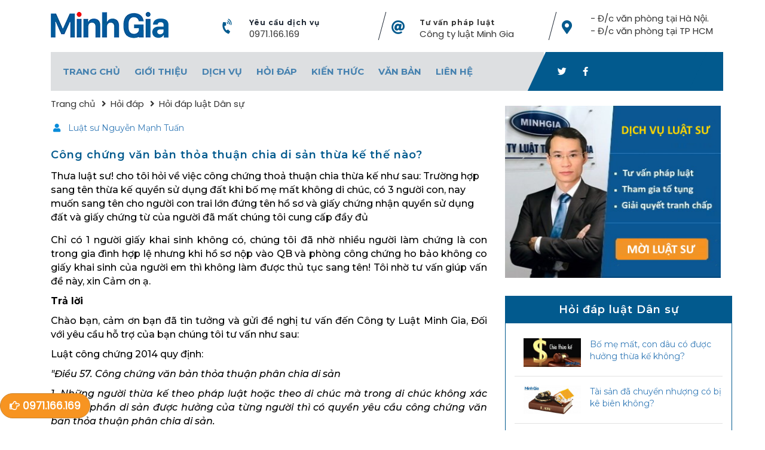

--- FILE ---
content_type: text/html; charset=UTF-8
request_url: https://luatminhgia.com.vn/cong-chung-van-ban-thoa-thuan-chia-di-san-thua-ke-the-nao.aspx
body_size: 14316
content:
<!-- cmeta og2 --><html>
      <head>
        <title>Công chứng văn bản thỏa thuận chia di sản thừa kế thế nào?</title>
        <link rel="preconnect" href="https://fonts.gstatic.com" />

        <meta name="google-site-verification" content="z6jf9UwCIMMRMCBhFT-NP40_003IXNlRBFDdRBu7jjc" />
        <meta http-equiv="X-UA-Compatible" content="IE=edge" />
        <meta http-equiv="Content-Type" content="text/html; charset=utf-8" />

        <meta name="viewport" content="width=device-width, initial-scale=1.0, user-scalable=yes" />
        <meta name="apple-mobile-web-app-capable" content="yes" />

        <meta http-equiv="REFRESH" content="1800" />
        <link rel="icon" href="/theme/default/favicon.png" type="image/png" />



        <meta content="1 days" name="revisit-after" />
        <meta http-equiv="content-language" content="vi,en" />
        <meta name="generator" content="1.0.0.0" />
        <meta name="author" content="https://www.facebook.com/LuatMinhGia" />
        <meta property="twitter:account_id" content="423480718" />
        <meta property="fb:admins" content="100003610950490" />

        <meta name="description" content="Thưa luật sư! cho tôi hỏi về việc công chứng thoả thuận chia thừa kế như sau: Trường hợp sang tên thừa kế quyền sử dụng đất khi bố mẹ mất không di chúc, có 3 người con, nay muốn sang tên cho người con trai lớn đứng tên hồ sơ và giấy chứng nhận quyền sử dụng đất và giấy chứng từ của người đã mất chúng tôi cung cấp đầy đủ" />
        <meta property="og:site_name" content="Công ty Luật Minh Gia" />
<meta property="og:url" content="https://luatminhgia.com.vn/cong-chung-van-ban-thoa-thuan-chia-di-san-thua-ke-the-nao.aspx" />
<meta property="og:title" content="Công chứng văn bản thỏa thuận chia di sản thừa kế thế nào?" />
<meta property="og:image:alt" content="Công chứng văn bản thỏa thuận chia di sản thừa kế thế nào?" />
<meta property="og:description" content="Thưa luật sư! cho tôi hỏi về việc công chứng thoả thuận chia thừa kế như sau: Trường hợp sang tên thừa kế quyền sử dụng đất khi bố mẹ mất không di chúc, có 3 người con, nay muốn sang tên cho người con trai lớn đứng tên hồ sơ và giấy chứng nhận quyền sử dụng đất và giấy chứng từ của người đã mất chúng tôi cung cấp đầy đủ" />
<meta property="og:image" content="" />

        <link rel="canonical" href="https://luatminhgia.com.vn/cong-chung-van-ban-thoa-thuan-chia-di-san-thua-ke-the-nao.aspx" />

        <link rel="preload stylesheet" as="style" href="https://luatminhgia.com.vn/fontawesome-5.15.3/css/all.min.css?v=" type="text/css" />

        <link rel="preload" as="font" type="font/woff2" crossorigin="anonymous" href="https://luatminhgia.com.vn/fontawesome-5.15.3/webfonts/fa-brands-400.woff2?v=" />
        <link rel="preload" as="font" type="font/woff2" crossorigin="anonymous" href="https://luatminhgia.com.vn/fontawesome-5.15.3/webfonts/fa-regular-400.woff2?v=" />
        <link rel="preload" as="font" type="font/woff2" crossorigin="anonymous" href="https://luatminhgia.com.vn/fontawesome-5.15.3/webfonts/fa-solid-900.woff2?v=" />

        <link rel="preload stylesheet" as="style" href="https://luatminhgia.com.vn/theme/default/css/bootstrap.min.css?v=" type="text/css" />
        <link rel="preload stylesheet" as="style" href="https://luatminhgia.com.vn/theme/default/css/mmenu.css?v=" type="text/css" />
        
        <link rel="preload stylesheet" as="style" href="https://luatminhgia.com.vn/theme/default/style.min.css?v=1.0.4" type="text/css" />

        <link rel="preload preconnect stylesheet" as="style" href="https://fonts.googleapis.com/css2?family=Montserrat:ital,wght@0,300;0,400;0,500;0,600;0,700;1,300;1,400;1,500;1,600;1,700&display=swap" />
        <link rel="preload preconnect stylesheet" as="style" href="https://fonts.googleapis.com/css2?family=Vollkorn:ital@0;1&display=swap" />
        <link rel="preload preconnect stylesheet" as="style" href="https://fonts.googleapis.com/css2?family=Poppins:ital,wght@0,300;0,400;1,300;1,400&family=Vollkorn:ital@0;1&display=swap" />

        <script src="https://luatminhgia.com.vn/theme/default/js/jquery-3.6.0.min.js?v="></script>
        <!-- <script src="https://luatminhgia.com.vn/theme/default/js/stickyMojo.js?v="></script>-->
  
    
        <script async src="https://cse.google.com/cse.js?cx=941c14f66c6d240e8"></script>
      </head>

<body class="home-body body single">
<div id="cse-search-results"></div>

<div class="wrap header-wrap not-home">
        <div class="container-fluid header">
            <div class="row">
                <div id="mm">
                    <a href="#mobile-menu">
                        <i class="fas fa-bars"></i>
                    </a>
                </div>


                <div class="col-sm-3 logo">
                    <a href="/">
                        <img src="/theme/default/img/logo.webp" width="197" height="58" />
                    </a>
                </div>

               <!--  <div id="m-phone">
                    <a href="tel:19006169">
                        <i class="fas fa-phone-volume fa-rotate-45"></i>
                    </a>
                </div> -->

                <div id="m-send">
                    <a href="/gui-yeu-cau-tu-van-phap-luat.aspx">
                        <i class="fas fa-mail-bulk"></i>
                    </a>
                </div>


                <div class="col-sm-3 navi item-2">
                    <div class="row navi-item">
                        <div class="col-sm-2 col-xs-2">
                            <i class="fas fa-phone-volume fa-rotate-45"></i>
                        </div>
                        <div class="col-sm-10 col-xs-10">
                            <h6>
                                Yêu cầu dịch vụ                            </h6>
                            <span>
                            <a href="tel:0971166169">
                                0971.166.169                            </a>
                                                        </span>
                        </div>
                    </div>
                </div>

                <div class="col-sm-3 navi item-1">
                    <div class="row navi-item">
                        <div class="col-sm-2 col-xs-2">
                            <i class="fas fa-at"></i>
                        </div>
                        <div class="col-sm-10 col-xs-10">
                            <h6>
                            <a href="https://luatminhgia.com.vn/tu-van-phap-luat-qua-tong-dai-dien-thoai.aspx" title="Tư vấn pháp luật" rel="nofollow">
                            Tư vấn pháp luật                            </a>
                            </h6>
                            <span>

                                                                <a href="https://luatminhgia.com.vn" title="Công ty luật Minh Gia">
                                Công ty luật Minh Gia                                </a>
                                                            </span>
                        </div>
                    </div>
                </div>

                <div class="col-sm-3 navi item-3">
                    <div class="row navi-item">
                        <div class="col-sm-2 col-xs-2">
                            <i class="fas fa-map-marker-alt"></i>
                        </div>
                        <div class="col-sm-10 col-xs-10">
                            <span>
                            <a href="https://luatminhgia.com.vn/lien-he.aspx" title="https://luatminhgia.com.vn/lien-he.aspx">
                                - Đ/c văn phòng tại Hà Nội. - Đ/c văn phòng tại TP HCM                            </a>
                            </span>
                        </div>
                    </div>
                </div>
            </div>


            <div class="row">
                <div class="menu">
                    <div class="container-fluid">
                        <div class="row">
                            <div class="col-sm-3 logo-fix">
                                <a href="/" class="logo-fix-a">
                                    <img src="/theme/default/img/logo.webp" width="197" height="58" />
                                </a>                      
                            </div>

                            <div class="col-sm-9 menu-fix">
                                <ul>
            <li class="menu-item">
                
        <a href="https://luatminhgia.com.vn/" >
            Trang chủ        </a>
        
            </li>
            <li class="menu-item">
                
        <a href="https://luatminhgia.com.vn/gioi-thieu.aspx"  class="has_child">
            Giới thiệu        </a>
        
                    <ul class="sub-menu">
                                                                                        
                            <li class="sub-menu-item">
                                        <a href="https://luatminhgia.com.vn/ve-chung-toi.aspx">
                                            <span class="menu-small-img">Về chúng tôi</span>
                                        </a>
                                </li>
                                                                                        
                            <li class="sub-menu-item">
                                        <a href="https://luatminhgia.com.vn/luat-su.aspx">
                                            <span class="menu-small-img">Đội ngũ luật sư</span>
                                        </a>
                                </li>
                                                                                        
                            <li class="sub-menu-item">
                                        <a href="https://luatminhgia.com.vn/theme/default/profile7.6.pdf">
                                            <span class="menu-small-img">Hồ sơ năng lực</span>
                                        </a>
                                </li>
                                                                                        
                            <li class="sub-menu-item">
                                        <a href="https://luatminhgia.com.vn/video-tu-van.aspx">
                                            <span class="menu-small-img">Video Tư Vấn</span>
                                        </a>
                                </li>
                                            </ul>
            </li>
            <li class="menu-item">
                
        <a href="https://luatminhgia.com.vn/dich-vu-luat-su.aspx"  class="has_child">
            Dịch vụ        </a>
        
                    <ul class="sub-menu">
                                                                                        
                            <li class="sub-menu-item">
                                        <a href="https://luatminhgia.com.vn/luat-su-truc-truyen.aspx">
                                            <span class="menu-small-img">Luật sư trực truyến</span>
                                        </a>
                                </li>
                                                                                        
                            <li class="sub-menu-item">
                                        <a href="https://luatminhgia.com.vn/luat-su-dan-su.aspx">
                                            <span class="menu-small-img">Luật sư Dân sự</span>
                                        </a>
                                </li>
                                                                                        
                            <li class="sub-menu-item">
                                        <a href="https://luatminhgia.com.vn/luat-su-hinh-su.aspx">
                                            <span class="menu-small-img">Luật sư Hình sự</span>
                                        </a>
                                </li>
                                                                                        
                            <li class="sub-menu-item">
                                        <a href="https://luatminhgia.com.vn/luat-su-dat-dai.aspx">
                                            <span class="menu-small-img">Luật sư Đất đai</span>
                                        </a>
                                </li>
                                                                                        
                            <li class="sub-menu-item">
                                        <a href="https://luatminhgia.com.vn/luat-su-hon-nhan.aspx">
                                            <span class="menu-small-img">Luật sư Hôn nhân</span>
                                        </a>
                                </li>
                                                                                        
                            <li class="sub-menu-item">
                                        <a href="https://luatminhgia.com.vn/luat-su-doanh-nghiep.aspx">
                                            <span class="menu-small-img">Luật sư Doanh nghiệp</span>
                                        </a>
                                </li>
                                                                                        
                            <li class="sub-menu-item">
                                        <a href="https://luatminhgia.com.vn/luat-su-lao-dong.aspx">
                                            <span class="menu-small-img">Luật sư Lao động</span>
                                        </a>
                                </li>
                                                                                        
                            <li class="sub-menu-item">
                                        <a href="https://luatminhgia.com.vn/dich-vu-so-huu-tri-tue.aspx">
                                            <span class="menu-small-img">Dịch vụ Sở hữu trí tuệ</span>
                                        </a>
                                </li>
                                            </ul>
            </li>
            <li class="menu-item">
                
        <a href="https://luatminhgia.com.vn/hoi-dap-phap-luat.aspx"  class="has_child">
            Hỏi đáp        </a>
        
                    <ul class="sub-menu">
                                                                                        
                            <li class="sub-menu-item">
                                        <a href="https://luatminhgia.com.vn/hoi-dap-luat-tai-chinh.aspx">
                                            <span class="menu-small-img">Hỏi đáp luật Tài chính</span>
                                        </a>
                                </li>
                                                                                        
                            <li class="sub-menu-item">
                                        <a href="https://luatminhgia.com.vn/hoi-dap-luat-hanh-chinh.aspx">
                                            <span class="menu-small-img">Hỏi đáp về Hành chính</span>
                                        </a>
                                </li>
                                                                                        
                            <li class="sub-menu-item">
                                        <a href="https://luatminhgia.com.vn/hoi-dap-luat-thua-ke.aspx">
                                            <span class="menu-small-img">Hỏi đáp luật Thừa kế</span>
                                        </a>
                                </li>
                                                                                        
                            <li class="sub-menu-item">
                                        <a href="https://luatminhgia.com.vn/hoi-dap-luat-giao-thong.aspx">
                                            <span class="menu-small-img">Hỏi đáp luật Giao thông</span>
                                        </a>
                                </li>
                                                                                        
                            <li class="sub-menu-item">
                                        <a href="https://luatminhgia.com.vn/hoi-dap-dan-su.aspx">
                                            <span class="menu-small-img">Hỏi đáp luật Dân sự</span>
                                        </a>
                                </li>
                                                                                        
                            <li class="sub-menu-item">
                                        <a href="https://luatminhgia.com.vn/hoi-dap-hinh-su.aspx">
                                            <span class="menu-small-img">Hỏi đáp luật Hình sự</span>
                                        </a>
                                </li>
                                                                                        
                            <li class="sub-menu-item">
                                        <a href="https://luatminhgia.com.vn/hoi-dap-dat-dai.aspx">
                                            <span class="menu-small-img">Hỏi đáp luật Đất đai</span>
                                        </a>
                                </li>
                                                                                        
                            <li class="sub-menu-item">
                                        <a href="https://luatminhgia.com.vn/hoi-dap-hon-nhan.aspx">
                                            <span class="menu-small-img">Hỏi đáp luật Hôn nhân</span>
                                        </a>
                                </li>
                                                                                        
                            <li class="sub-menu-item">
                                        <a href="https://luatminhgia.com.vn/hoi-dap-doanh-nghiep.aspx">
                                            <span class="menu-small-img">Hỏi đáp Doanh nghiệp</span>
                                        </a>
                                </li>
                                                                                        
                            <li class="sub-menu-item">
                                        <a href="https://luatminhgia.com.vn/hoi-dap-lao-dong.aspx">
                                            <span class="menu-small-img">Hỏi đáp luật Lao động</span>
                                        </a>
                                </li>
                                                                                        
                            <li class="sub-menu-item">
                                        <a href="https://luatminhgia.com.vn/hoi-dap-bao-hiem-xa-hoi.aspx">
                                            <span class="menu-small-img">Hỏi đáp Bảo hiểm xã hội</span>
                                        </a>
                                </li>
                                                                                        
                            <li class="sub-menu-item">
                                        <a href="https://luatminhgia.com.vn/tu-van-so-huu-tri-tue.aspx">
                                            <span class="menu-small-img">Tư vấn sở hữu trí tuệ</span>
                                        </a>
                                </li>
                                            </ul>
            </li>
            <li class="menu-item">
                
        <a href="https://luatminhgia.com.vn/kien-thuc-phap-luat.aspx"  class="has_child">
            Kiến thức        </a>
        
                    <ul class="sub-menu">
                                                                                        
                            <li class="sub-menu-item">
                                        <a href="https://luatminhgia.com.vn/kien-thuc-chung.aspx">
                                            <span class="menu-small-img">Kiến thức chung</span>
                                        </a>
                                </li>
                                                                                        
                            <li class="sub-menu-item">
                                        <a href="https://luatminhgia.com.vn/bieu-mau-dan-su.aspx">
                                            <span class="menu-small-img">Kiến thức Dân sự</span>
                                        </a>
                                </li>
                                                                                        
                            <li class="sub-menu-item">
                                        <a href="https://luatminhgia.com.vn/bieu-mau-hinh-su.aspx">
                                            <span class="menu-small-img">Kiến thức Hình sự</span>
                                        </a>
                                </li>
                                                                                        
                            <li class="sub-menu-item">
                                        <a href="https://luatminhgia.com.vn/bieu-mau-dat-dai.aspx">
                                            <span class="menu-small-img">Kiến thức Đất đai</span>
                                        </a>
                                </li>
                                                                                        
                            <li class="sub-menu-item">
                                        <a href="https://luatminhgia.com.vn/bieu-mau-hon-nhan.aspx">
                                            <span class="menu-small-img">Kiến thức Hôn nhân</span>
                                        </a>
                                </li>
                                                                                        
                            <li class="sub-menu-item">
                                        <a href="https://luatminhgia.com.vn/bieu-mau-doanh-nghiep.aspx">
                                            <span class="menu-small-img">Kiến thức Doanh nghiệp</span>
                                        </a>
                                </li>
                                                                                        
                            <li class="sub-menu-item">
                                        <a href="https://luatminhgia.com.vn/bieu-mau-thue.aspx">
                                            <span class="menu-small-img">Kiến thức Tài chính</span>
                                        </a>
                                </li>
                                                                                        
                            <li class="sub-menu-item">
                                        <a href="https://luatminhgia.com.vn/bieu-mau-lao-dong.aspx">
                                            <span class="menu-small-img">Kiến thức Lao động</span>
                                        </a>
                                </li>
                                            </ul>
            </li>
            <li class="menu-item">
                
        <a href="https://luatminhgia.com.vn/van-ban-luat.aspx"  class="has_child">
            Văn bản        </a>
        
                    <ul class="sub-menu">
                                                                                        
                            <li class="sub-menu-item">
                                        <a href="https://luatminhgia.com.vn/luat.aspx">
                                            <span class="menu-small-img">Luật</span>
                                        </a>
                                </li>
                                                                                        
                            <li class="sub-menu-item">
                                        <a href="https://luatminhgia.com.vn/nghi-dinh.aspx">
                                            <span class="menu-small-img">Nghị định</span>
                                        </a>
                                </li>
                                                                                        
                            <li class="sub-menu-item">
                                        <a href="https://luatminhgia.com.vn/nghi-quyet.aspx">
                                            <span class="menu-small-img">Nghị quyết</span>
                                        </a>
                                </li>
                                                                                        
                            <li class="sub-menu-item">
                                        <a href="https://luatminhgia.com.vn/van-ban-khac.aspx">
                                            <span class="menu-small-img">Văn bản khác</span>
                                        </a>
                                </li>
                                            </ul>
            </li>
            <li class="menu-item">
                
        <a href="https://luatminhgia.com.vn/lien-he.aspx" >
            Liên hệ        </a>
        
            </li>
    
    <ul>
                                                              </div>

                            <div class="col-sm-3 menu-social">
                                <div class="menu-social-body">
                                    <div class="social-body">
                                        <div class="social-icons">
                                            <!-- <div class="gcse-search"></div> -->
                                            <a class="twitter" href="" target="_blank">
                                                <i class="fab fa-twitter align-middle" aria-hidden="true"></i>
                                            </a>
                                            <a class="facebook" href="https://m.me/luatsuminhgia" target="_blank">
                                                <i class="fab fa-facebook-f align-middle " aria-hidden="true"></i>
                                            </a>
                                     <!--        <a class="youtube" href="#" target="_blank">
                                                <i class="fab fa-youtube align-middle" aria-hidden="true"></i>
                                            </a>
                                            <a class="linkedin" href="" target="_blank">
                                                <i class="fab fa-linkedin-in align-middle" aria-hidden="true"></i>
                                            </a>  -->
                                        </div>
                                    </div>
                                </div>
                            </div>

                        </div>
                    </div>
                </div>
            </div>
        </div>
    </div>

<div class="archive main-content">
        <div class="wrap">
            <div class="container-fluid">
                <div class="row" id="single_post">
                <div class="" id="wrapper">
                    <div class="col-lg-8 col-sm-6 blog-left" id="main">
                        <div class="bread-crumb">
                            <div class="wrap">
                                <div class="container-fluid">
                                    <div class="row">
                                        <div class="col-sm-12 breadcrumb-wrap" itemscope="" itemtype="http://schema.org/BreadcrumbList">
                                                                                            <span class="breadcrumb-item" itemprop="itemListElement" itemscope="" itemtype="http://schema.org/ListItem">
                                                    <a href="https://luatminhgia.com.vn/" class="home-icon" itemprop="item">
                                                        <span itemprop="name">
                                                                                                                        Trang chủ                                                        </span>
                                                    </a>
                                                    <meta itemprop="position" content="1">
                                                </span>
                                                                                            <span class="breadcrumb-item" itemprop="itemListElement" itemscope="" itemtype="http://schema.org/ListItem">
                                                    <a href="https://luatminhgia.com.vn/hoi-dap-phap-luat.aspx" class="home-icon" itemprop="item">
                                                        <span itemprop="name">
                                                                                                                        Hỏi đáp                                                        </span>
                                                    </a>
                                                    <meta itemprop="position" content="2">
                                                </span>
                                                                                            <span class="breadcrumb-item" itemprop="itemListElement" itemscope="" itemtype="http://schema.org/ListItem">
                                                    <a href="https://luatminhgia.com.vn/hoi-dap-dan-su.aspx" class="home-icon" itemprop="item">
                                                        <span itemprop="name">
                                                                                                                        Hỏi đáp luật Dân sự                                                        </span>
                                                    </a>
                                                    <meta itemprop="position" content="3">
                                                </span>
                                                                                    </div>
                                    </div>
                                </div>
                            </div>
                        </div>

                        <article>
                            <div class="content_boxes">
                                <div class="blog-meta metabox">
                                    <span class="entry-comments">
                                        <i class="fas fa-user"></i>
                                                                                                                                                                                                                        <a href="https://luatminhgia.com.vn/profile/Luat-su-Nguyen-Manh-Tuan">Luật sư Nguyễn Mạnh Tuấn</a>
                                                                                                                        </span>
                                </div>

                                <div class="single-post-content post-56584 ">



                                    <h1>Công chứng văn bản thỏa thuận chia di sản thừa kế thế nào? 
                                                                        </h1>
                                    <div class="des">Thưa luật sư! cho tôi hỏi về việc công chứng thoả thuận chia thừa kế như sau: Trường hợp sang tên thừa kế quyền sử dụng đất khi bố mẹ mất không di chúc, có 3 người con, nay muốn sang tên cho người con trai lớn đứng tên hồ sơ và giấy chứng nhận quyền sử dụng đất và giấy chứng từ của người đã mất chúng tôi cung cấp đầy đủ</div>
                                    
                                    <p style="text-align:justify">Chỉ c&oacute; 1 người giấy khai sinh kh&ocirc;ng c&oacute;, ch&uacute;ng t&ocirc;i đ&atilde; nhờ nhiều người l&agrave;m chứng l&agrave; con trong gia đ&igrave;nh hợp lệ nhưng khi hồ sơ nộp v&agrave;o QB v&agrave; ph&ograve;ng c&ocirc;ng chứng ho bảo kh&ocirc;ng co giấy khai sinh của người em th&igrave; kh&ocirc;ng l&agrave;m được thủ tục sang t&ecirc;n! T&ocirc;i nhờ tư vấn gi&uacute;p&nbsp;vấn đề n&agrave;y, xin Cảm ơn ạ.</p>

<p style="text-align:justify"><strong>Trả lời</strong></p>

<p style="text-align:justify">Ch&agrave;o bạn,&nbsp;cảm ơn bạn đ&atilde; tin tưởng v&agrave; gửi đề nghị tư vấn đến&nbsp;C&ocirc;ng ty Luật Minh Gia, Đối với y&ecirc;u cầu hỗ trợ của bạn&nbsp;ch&uacute;ng t&ocirc;i tư vấn như sau:</p>

<p style="text-align:justify">Luật c&ocirc;ng chứng 2014 quy định:</p>

<p style="text-align:justify"><em>&quot;Điều 57. C&ocirc;ng chứng văn bản thỏa thuận ph&acirc;n chia di sản</em></p>

<p style="text-align:justify"><em>1. Những người thừa kế theo ph&aacute;p luật hoặc theo di ch&uacute;c m&agrave; trong di ch&uacute;c kh&ocirc;ng x&aacute;c định r&otilde; phần di sản được hưởng của từng người th&igrave; c&oacute; quyền y&ecirc;u cầu c&ocirc;ng chứng văn bản thỏa thuận ph&acirc;n chia di sản.</em></p>

<p style="text-align:justify"><em>Trong văn bản thỏa thuận ph&acirc;n chia di sản, người được hưởng di sản c&oacute; thể tặng cho to&agrave;n bộ hoặc một phần di sản m&agrave; m&igrave;nh được hưởng cho người thừa kế kh&aacute;c.</em></p></p>

<p style="text-align:justify"><em>2. Trường hợp di sản l&agrave; quyền sử dụng đất hoặc t&agrave;i sản ph&aacute;p luật quy định phải đăng k&yacute; quyền sở hữu th&igrave; trong hồ sơ y&ecirc;u cầu c&ocirc;ng chứng phải c&oacute; giấy tờ chứng minh quyền sử dụng đất, quyền sở hữu t&agrave;i sản của người để lại di sản đ&oacute;.</em></p>

<p style="text-align:justify"><em>Trường hợp thừa kế theo ph&aacute;p luật, th&igrave; trong hồ sơ y&ecirc;u cầu c&ocirc;ng chứng phải c&oacute; giấy tờ chứng minh quan hệ giữa người để lại di sản v&agrave; người được hưởng di sản theo quy định của ph&aacute;p luật về thừa kế.&nbsp;Trường hợp&nbsp;thừa kế theo di ch&uacute;c, trong hồ sơ y&ecirc;u cầu c&ocirc;ng chứng phải c&oacute; bản sao di ch&uacute;c.</em></p>

<p style="text-align:justify"><em>3. C&ocirc;ng chứng vi&ecirc;n phải kiểm tra để x&aacute;c định người để lại di sản đ&uacute;ng l&agrave; người c&oacute; quyền sử dụng đất, quyền sở hữu t&agrave;i sản v&agrave; những người y&ecirc;u cầu c&ocirc;ng chứng đ&uacute;ng l&agrave; người được hưởng di sản; nếu thấy chưa r&otilde; hoặc c&oacute; căn cứ cho rằng việc để lại di sản v&agrave; hưởng di sản l&agrave; kh&ocirc;ng đ&uacute;ng ph&aacute;p luật th&igrave; từ chối y&ecirc;u cầu c&ocirc;ng chứng hoặc theo đề nghị của người y&ecirc;u cầu c&ocirc;ng chứng, c&ocirc;ng chứng vi&ecirc;n tiến h&agrave;nh x&aacute;c minh hoặc y&ecirc;u cầu gi&aacute;m định.</em></p>

<p style="text-align:justify"><em>Tổ chức h&agrave;nh nghề c&ocirc;ng chứng c&oacute; tr&aacute;ch nhiệm ni&ecirc;m yết việc thụ l&yacute; c&ocirc;ng chứng văn bản thỏa thuận ph&acirc;n chia di sản trước khi thực hiện việc c&ocirc;ng chứng.</em></p>

<p style="text-align:justify"><em>4. Văn bản thỏa thuận ph&acirc;n chia di sản đ&atilde; được c&ocirc;ng chứng l&agrave; một trong c&aacute;c căn cứ để cơ quan nh&agrave; nước c&oacute; thẩm quyền đăng k&yacute; việc chuyển quyền sử dụng đất, quyền sở hữu t&agrave;i sản cho người được hưởng di sản.</em></p>

<p style="text-align:justify"><em>Điều 58. C&ocirc;ng chứng văn bản khai nhận di sản</em></p>

<p style="text-align:justify"><em>1. Người duy nhất được hưởng di sản theo ph&aacute;p luật hoặc những người c&ugrave;ng được hưởng di sản theo ph&aacute;p luật nhưng thỏa thuận kh&ocirc;ng ph&acirc;n chia di sản đ&oacute; c&oacute; quyền y&ecirc;u cầu c&ocirc;ng chứng văn bản khai nhận di sản.</em></p>

<p style="text-align:justify"><em>2. Việc c&ocirc;ng chứng văn bản khai nhận di sản được thực hiện theo quy định tại khoản 2 v&agrave; khoản 3 Điều 57 của Luật n&agrave;y.&quot;</em></p>

<p style="text-align:justify">Như vậy, cần phải c&oacute;&nbsp;giấy tờ chứng minh quan hệ giữa người để lại di sản v&agrave; người được hưởng di sản theo quy định của ph&aacute;p luật về thừa kế. Trường hợp kh&ocirc;ng c&oacute; giấy khai sinh th&igrave; li&ecirc;n hệ với ủy ban nh&acirc;n d&acirc;n nơi trước đ&acirc;y đ&atilde; đăng k&yacute; khai sinh để xin tr&iacute;ch lục bản sao. Trường hợp to&agrave;n bộ hồ sơ hộ tịch đều mất th&igrave; xin x&aacute;c nhận của UBND cấp x&atilde; về mối quan hệ với người để lại di sản.</p>
                                </div>
                                <ul class="follow-us clearfix">
                                    <li><a href="http://www.facebook.com/sharer.php?u=https://luatminhgia.com.vn/cong-chung-van-ban-thoa-thuan-chia-di-san-thua-ke-the-nao.aspx" target="_blank"><i class="fab fa-facebook-f" aria-hidden="true"></i></a></li>
                                    <li><a href="https://twitter.com/share?url=https://luatminhgia.com.vn/cong-chung-van-ban-thoa-thuan-chia-di-san-thua-ke-the-nao.aspx&amp;amp;text=Thủ tục chồng sang tên ô tô, xe máy cho vợ năm 2021" target="_blank"><i class="fab fa-twitter" aria-hidden="true"></i></a></li>
                                    <li><a href="http://www.linkedin.com/shareArticle?mini=true&amp;amp;url=https://luatminhgia.com.vn/cong-chung-van-ban-thoa-thuan-chia-di-san-thua-ke-the-nao.aspx" target="_blank"><i class="fab fa-linkedin" aria-hidden="true"></i></a></li>
                                </ul>

                                <div class="comments-wrapper padding-lg comment-lh">
                                    <p class="comment-lh-title ">
                                    Liên hệ để được hỗ trợ nhanh nhất                                    </p>
                                    <hr class="comment-lh-hr hidden">
                                    <ul class="row comments padding-0">
                                        <li class="col-sm-12 clearfix">
                                            <div class="comment-lh-item-1">
                                                <a class="sent-lead-form-btn comment-lh-item-a" href="https://luatminhgia.com.vn/profile/Luat-su-Nguyen-Manh-Tuan" title="" tcxhref="" target="">
                                                    <i class="fas fa-phone fa-rotate-90" aria-hidden="true"></i>&nbsp; 0971.166.169                                                </a>
                                                                                            </div>

                                            <div class="comment-lh-item-3">
                                                <a class="sent-lead-form-btn comment-lh-item-a" href="https://luatminhgia.com.vn/gui-yeu-cau-tu-van-phap-luat.aspx">
                                                    <i class="fas fa-envelope" aria-hidden="true"></i>&nbsp;Đăng ký tư vấn                                                </a>
                                                                                            </div>
                                                
                                          
                                                                                        </li>
                                    </ul>
                                </div>

                                <div class="clearfix"></div>


                                                                <div class="singleRelated">
                                    <div class="singleReletedTitle">Bài viết liên quan</div>
                                    <ul>
                                                                                                                        <li class="singleRelatedLi">
                                            <div class="singleRelatedLiD1 singleRelatedLiD1img">
                                                <a href="https://luatminhgia.com.vn/uy-quyen-nhan-thua-ke-thuc-hien-the-nao.aspx" title="Ủy quyền nhận thừa kế thực hiện thế nào?">
                                                    <img src="https://luatminhgia.com.vn/LMG/articles/0/2387/hoi-tu-van-ve-uy-quyen-nhan-di-san-thua-ke-2387.jpg" alt="" class="singleRelatedLiImg">
                                                </a>
                                            </div>
                                            <div class="singleRelatedLiD1 singleRelatedLiD1txt">
                                                <h3>
                                                    <a class="singleRelatedLiHa" href="https://luatminhgia.com.vn/uy-quyen-nhan-thua-ke-thuc-hien-the-nao.aspx">
                                                        Ủy quyền nhận thừa kế thực hiện thế nào?                                                    </a>
                                                </h3>
                                            </div>
                                        </li>
                                                                                                                                                                                                                                                                                        <li class="singleRelatedLi">
                                            <div class="singleRelatedLiD1 singleRelatedLiD1img">
                                                <a href="https://luatminhgia.com.vn/thu-tuc-xin-cap-lai-chung-minh-nhan-dan-sau-khi-bi-mat.aspx" title="Thủ tục xin cấp lại Chứng minh nhân dân sau khi bị mất">
                                                    <img src="https://luatminhgia.com.vn/LMG/articles/2/11626/thu-tuc-xin-cap-lai-chung-minh-nhan-dan-sau-khi-bi-mat-11626.jpg" alt="" class="singleRelatedLiImg">
                                                </a>
                                            </div>
                                            <div class="singleRelatedLiD1 singleRelatedLiD1txt">
                                                <h3>
                                                    <a class="singleRelatedLiHa" href="https://luatminhgia.com.vn/thu-tuc-xin-cap-lai-chung-minh-nhan-dan-sau-khi-bi-mat.aspx">
                                                        Thủ tục xin cấp lại Chứng minh nhân dân sau khi bị mất                                                    </a>
                                                </h3>
                                            </div>
                                        </li>
                                        <div class="clearfix visible-xs"></div>                                                                                                                                                                                                                                                <li class="singleRelatedLi">
                                            <div class="singleRelatedLiD1 singleRelatedLiD1img">
                                                <a href="https://luatminhgia.com.vn/vo-vay-tien-thi-chong-co-chiu-trach-nhiem-tra-tien-vay-khong.aspx" title="Vợ vay tiền thì chồng có chịu trách nhiệm trả tiền vay không ?">
                                                    <img src="https://luatminhgia.com.vn/LMG/articles/9/46891/vo-vay-tien-co-giay-viet-tay-voi-nguoi-cho-vay-chong-co-chiu-trach-nhiem-khong--46891.jpg" alt="" class="singleRelatedLiImg">
                                                </a>
                                            </div>
                                            <div class="singleRelatedLiD1 singleRelatedLiD1txt">
                                                <h3>
                                                    <a class="singleRelatedLiHa" href="https://luatminhgia.com.vn/vo-vay-tien-thi-chong-co-chiu-trach-nhiem-tra-tien-vay-khong.aspx">
                                                        Vợ vay tiền thì chồng có chịu trách nhiệm trả tiền vay không ?                                                    </a>
                                                </h3>
                                            </div>
                                        </li>
                                                                                                                                                                                                        <li class="singleRelatedLi">
                                            <div class="singleRelatedLiD1 singleRelatedLiD1img">
                                                <a href="https://luatminhgia.com.vn/truong-hop-chia-di-san-thua-ke-khi-khong-co-di-chuc.aspx" title="Trường hợp chia di sản thừa kế khi không có di chúc">
                                                    <img src="https://luatminhgia.com.vn/LMG/articles/4/21692/truong-hop-chia-di-san-thua-ke-khi-khong-co-di-chuc-21692.jpg" alt="" class="singleRelatedLiImg">
                                                </a>
                                            </div>
                                            <div class="singleRelatedLiD1 singleRelatedLiD1txt">
                                                <h3>
                                                    <a class="singleRelatedLiHa" href="https://luatminhgia.com.vn/truong-hop-chia-di-san-thua-ke-khi-khong-co-di-chuc.aspx">
                                                        Trường hợp chia di sản thừa kế khi không có di chúc                                                    </a>
                                                </h3>
                                            </div>
                                        </li>
                                                                                                                                                                                                    </ul>
                                </div>
                                                                <div class="clearfix"></div>


                                                                <div class="singleRelated t-20">
                                    <div class="singleReletedTitle">Bài viết nổi bật</div>
                                    <ul>
                                                                                                                        <li class="singleRelatedLi">
                                            <div class="singleRelatedLiD1 singleRelatedLiD1img">
                                                <a href="https://luatminhgia.com.vn/giai-quyet-tranh-chap-ve-quyen-nuoi-con-duoi-7-tuoi-.aspx" title="Giải quyết tranh chấp về quyền nuôi con dưới 7 tuổi?">
                                                    <img src="https://luatminhgia.com.vn/LMG/articles/4/21693/giai-quyet-tranh-chap-ve-quyen-nuoi-con-duoi-7-tuoi--21693.jpg" alt="" class="singleRelatedLiImg">
                                                </a>
                                            </div>
                                            <div class="singleRelatedLiD1 singleRelatedLiD1txt">
                                                <h3>
                                                    <a class="singleRelatedLiHa" href="https://luatminhgia.com.vn/giai-quyet-tranh-chap-ve-quyen-nuoi-con-duoi-7-tuoi-.aspx">
                                                        Giải quyết tranh chấp về quyền nuôi con dưới 7 tuổi?                                                    </a>
                                                </h3>
                                            </div>
                                        </li>
                                                                                                                                                                                                        <li class="singleRelatedLi">
                                            <div class="singleRelatedLiD1 singleRelatedLiD1img">
                                                <a href="https://luatminhgia.com.vn/tai-khoan-ngan-hang-dung-ten-mot-nguoi-co-the-bi-yeu-cau-chia-khi-ly-hon.aspx" title="Tài khoản ngân hàng đứng tên một người có thể bị yêu cầu chia khi ly hôn?">
                                                    <img src="https://luatminhgia.com.vn/Uploads/images/Tai-khoan-ngan-hang-dung-ten-mot-nguoi-co-the-bi-yeu-cau-chia-khi-ly-hon.jpg" alt="" class="singleRelatedLiImg">
                                                </a>
                                            </div>
                                            <div class="singleRelatedLiD1 singleRelatedLiD1txt">
                                                <h3>
                                                    <a class="singleRelatedLiHa" href="https://luatminhgia.com.vn/tai-khoan-ngan-hang-dung-ten-mot-nguoi-co-the-bi-yeu-cau-chia-khi-ly-hon.aspx">
                                                        Tài khoản ngân hàng đứng tên một người có thể bị yêu cầu chia khi ly hôn?                                                    </a>
                                                </h3>
                                            </div>
                                        </li>
                                        <div class="clearfix visible-xs"></div>                                                                                                                                                                <li class="singleRelatedLi">
                                            <div class="singleRelatedLiD1 singleRelatedLiD1img">
                                                <a href="https://luatminhgia.com.vn/nghi-viec-ma-cong-ty-khong-tra-luong-thi-giai-quyet-the-nao.aspx" title="Nghỉ việc mà công ty không trả lương thì giải quyết thế nào?">
                                                    <img src="https://luatminhgia.com.vn/LMG/articles/4/23936/nghi-viec-ma-cong-ty-khong-tra-luong-thi-giai-quyet-the-nao--23936.jpg" alt="" class="singleRelatedLiImg">
                                                </a>
                                            </div>
                                            <div class="singleRelatedLiD1 singleRelatedLiD1txt">
                                                <h3>
                                                    <a class="singleRelatedLiHa" href="https://luatminhgia.com.vn/nghi-viec-ma-cong-ty-khong-tra-luong-thi-giai-quyet-the-nao.aspx">
                                                        Nghỉ việc mà công ty không trả lương thì giải quyết thế nào?                                                    </a>
                                                </h3>
                                            </div>
                                        </li>
                                                                                                                                                                                                                                                                                                                                                                        <li class="singleRelatedLi">
                                            <div class="singleRelatedLiD1 singleRelatedLiD1img">
                                                <a href="https://luatminhgia.com.vn/tu-van-ve-phan-chia-tai-san-khi-vo-chong-ly-hon.aspx" title="Tư vấn về phân chia tài sản khi vợ chồng ly hôn.">
                                                    <img src="https://luatminhgia.com.vn/LMG/articles/6/34935/tu-van-ve-phan-chia-tai-san-khi-vo-chong-ly-hon--34935.jpg" alt="" class="singleRelatedLiImg">
                                                </a>
                                            </div>
                                            <div class="singleRelatedLiD1 singleRelatedLiD1txt">
                                                <h3>
                                                    <a class="singleRelatedLiHa" href="https://luatminhgia.com.vn/tu-van-ve-phan-chia-tai-san-khi-vo-chong-ly-hon.aspx">
                                                        Tư vấn về phân chia tài sản khi vợ chồng ly hôn.                                                    </a>
                                                </h3>
                                            </div>
                                        </li>
                                                                                                                                                                                                                                                                                                                                                                                                                                                                                                                                                                                                                                                                                                    </ul>
                                </div>
                                                                <div class="clearfix"></div>

                            </div>
                            <div class="clearfix"></div>
                        </article>
                    </div>

                    <div class="col-lg-4 col-sm-6" id="sidebar"><div id="sidebar">
            <aside class="sidebar-images">
                
                                        <a href="https://luatminhgia.com.vn/dich-vu-luat-su-tranh-tung-tu-van-va-dai-dien-giai-quyet-tranh-chap.aspx">
                    <img src="Uploads/images/lien-he-moi-luat-su-123.png" alt="Tư vấn luật Trực tuyến" width="361" height="299" />
                </a>
                                    
            </aside>

            <aside class="widget widget_recent_entries">
                <h3 class="widget-title">Hỏi đáp luật Dân sự</h3>        
                <ul>
                                                        <li>
                                        <div class="row recent-post-box m-0">
                                            <div class="post-thumb col-sm-4 col-4 col-xs-4">
                                                <img src="Uploads/images/Bo-me-mat%2C-con-dau-co-duoc-huong-thua-ke-khong.jpg" />
                                            </div>
                                            <div class="post-content col-sm-8 col-xs-8">
                                                <a href="/bo-me-mat-con-dau-co-duoc-huong-thua-ke-khong.aspx" title="Bố mẹ mất, con dâu có được hưởng thừa kế không?" >
                                                    Bố mẹ mất, con dâu có được hưởng thừa kế không?                                                </a>
                                            </div>
                                        </div>
                                    </li>
                                                                        <li>
                                        <div class="row recent-post-box m-0">
                                            <div class="post-thumb col-sm-4 col-4 col-xs-4">
                                                <img src="Uploads/images/Tai-san-da-chuyen-nhuong-co-bi-ke-bien-khong.jpg" />
                                            </div>
                                            <div class="post-content col-sm-8 col-xs-8">
                                                <a href="/tai-san-da-chuyen-nhuong-co-bi-ke-bien-khong.aspx" title="Tài sản đã chuyển nhượng có bị kê biên không?" >
                                                    Tài sản đã chuyển nhượng có bị kê biên không?                                                </a>
                                            </div>
                                        </div>
                                    </li>
                                                                        <li>
                                        <div class="row recent-post-box m-0">
                                            <div class="post-thumb col-sm-4 col-4 col-xs-4">
                                                <img src="Uploads/images/Tranh-chap-phan-chia-di-san-thua-ke.jpg" />
                                            </div>
                                            <div class="post-content col-sm-8 col-xs-8">
                                                <a href="/tranh-chap-phan-chia-di-san-thua-ke.aspx" title="Tranh chấp phân chia di sản thừa kế" >
                                                    Tranh chấp phân chia di sản thừa kế                                                </a>
                                            </div>
                                        </div>
                                    </li>
                                                                        <li>
                                        <div class="row recent-post-box m-0">
                                            <div class="post-thumb col-sm-4 col-4 col-xs-4">
                                                <img src="Uploads/images/Thu-tuc-sang-ten-quyen-su-dung-dat-khi-nhan-thua-ke.png" />
                                            </div>
                                            <div class="post-content col-sm-8 col-xs-8">
                                                <a href="/thu-tuc-sang-ten-quyen-su-dung-dat-khi-nhan-thua-ke.aspx" title="Thủ tục sang tên quyền sử dụng đất khi nhận thừa kế " >
                                                    Thủ tục sang tên quyền sử dụng đất khi nhận thừa kế                                                 </a>
                                            </div>
                                        </div>
                                    </li>
                                                    </ul>
            </aside>    
            
                        <div class="sidebarad sidebarad-2">
                <script src="https://pagead2.googlesyndication.com/pagead/js/adsbygoogle.js?client=ca-pub-3092710363179416" crossorigin="anonymous"></script>
                <ins class="adsbygoogle" style="display:block;text-align:center;" data-ad-format="fluid" data-ad-client="ca-pub-3092710363179416" data-ad-slot="7870779523"></ins>
                <script>
                    (adsbygoogle = window.adsbygoogle || []).push({});
                </script>
            </div>
            
            
                        <aside class="widget widget_categories">
                <h3 class="widget-title">Hỏi đáp</h3>        
                <ul>
                                                            <li class="cat-item cat-124">
                        <a href="/hoi-dap-luat-tai-chinh.aspx" title="Hỏi đáp luật Tài chính" >
                            Hỏi đáp luật Tài chính                        </a>
                    </li>
                                        <li class="cat-item cat-121">
                        <a href="/hoi-dap-luat-hanh-chinh.aspx" title="Hỏi đáp về Hành chính" >
                            Hỏi đáp về Hành chính                        </a>
                    </li>
                                        <li class="cat-item cat-122">
                        <a href="/hoi-dap-luat-thua-ke.aspx" title="Hỏi đáp luật Thừa kế" >
                            Hỏi đáp luật Thừa kế                        </a>
                    </li>
                                        <li class="cat-item cat-123">
                        <a href="/hoi-dap-luat-giao-thong.aspx" title="Hỏi đáp luật Giao thông" >
                            Hỏi đáp luật Giao thông                        </a>
                    </li>
                                        <li class="cat-item cat-22 active">
                        <a href="/hoi-dap-dan-su.aspx" title="Hỏi đáp luật Dân sự" >
                            Hỏi đáp luật Dân sự                        </a>
                    </li>
                                        <li class="cat-item cat-26">
                        <a href="/hoi-dap-hinh-su.aspx" title="Hỏi đáp luật Hình sự" >
                            Hỏi đáp luật Hình sự                        </a>
                    </li>
                                        <li class="cat-item cat-30">
                        <a href="/hoi-dap-dat-dai.aspx" title="Hỏi đáp luật Đất đai" >
                            Hỏi đáp luật Đất đai                        </a>
                    </li>
                                        <li class="cat-item cat-34">
                        <a href="/hoi-dap-hon-nhan.aspx" title="Hỏi đáp luật Hôn nhân" >
                            Hỏi đáp luật Hôn nhân                        </a>
                    </li>
                                        <li class="cat-item cat-38">
                        <a href="/hoi-dap-doanh-nghiep.aspx" title="Hỏi đáp Doanh nghiệp" >
                            Hỏi đáp Doanh nghiệp                        </a>
                    </li>
                                        <li class="cat-item cat-42">
                        <a href="/hoi-dap-lao-dong.aspx" title="Hỏi đáp luật Lao động" >
                            Hỏi đáp luật Lao động                        </a>
                    </li>
                                        <li class="cat-item cat-98">
                        <a href="/hoi-dap-bao-hiem-xa-hoi.aspx" title="Hỏi đáp Bảo hiểm xã hội" >
                            Hỏi đáp Bảo hiểm xã hội                        </a>
                    </li>
                                        <li class="cat-item cat-107">
                        <a href="/tu-van-so-huu-tri-tue.aspx" title="Tư vấn sở hữu trí tuệ" >
                            Tư vấn sở hữu trí tuệ                        </a>
                    </li>
                                                        </ul>
            </aside>
                        
            
            <aside class="sidebar-images">
                <a href="https://luatminhgia.com.vn/gui-yeu-cau-tu-van-phap-luat.aspx">
                    <img src="Uploads/images/tu-van-phap-luat-2.jpg" alt="Dịch vụ Luật Minh Gia" width="348" height="696" />
                </a>
                            </aside>
            

        </div>
</div>
                    <div  id="footer"></div>
                </div>
                </div>
            </div>
        </div>
    </div>


    <script type="text/javascript">

    $('.mucluc-list li a').on('click', function() {

        var el = $(this).attr('href');
        var elnum = el.replace('#d', '') - 1;

            // console.log(el);

        var offset = $('.single-post-content .num-heading').eq(elnum).offset().top;
            offset = offset - 50;
            
        $('body, html').animate({scrollTop: offset}, 500);

        return false;
    });

    var is_expand = 0;
    $('.mucluc-title').click(function() {
        if(is_expand == 0)
        {
            $('.mucluc-list').removeClass('hide');
            is_expand = 1;
        }
        else
        {
            $('.mucluc-list').addClass('hide');
            is_expand = 0;
        }
    });
    </script>

<footer class="footer">
    <div class="footer-bottom">
        <div class="container">
            <div class="row">
                <div class="col-sm-6 col-md-3">
                    <div class="contact-us">
                        <h2>Liên hệ Luật Minh Gia</h2>
                        <p>

                            <span class="icon"><i class="fa fa-map-marker" aria-hidden="true"></i></span>
                            <span>
                                <strong>HN: </strong>
                                P.12A09 Tòa nhà 17T7, Khu đô thị Trung hòa Nhân chính, Yên Hòa, Hà Nội                                <br />
                                <br />
                                <strong>HCM: </strong>
                                A11-12 Lầu 11 Block A, Tòa nhà Sky Center, số 5B Phổ Quang, Tân Sơn Hòa, TP HCM                                <br />
                            </span>
                        </p>
                        <a href="javascript:;">
                            <span class="icon"><i class="fa fa-phone fa-rotate-90" aria-hidden="true"></i></span>
                            <span>
                                Mời luật sư: 0971.166.169                            </span>
                        </a>
                        <a href="mailto:luatsu@luatminhgia.vn">
                            <span class="icon"><i class="fa fa-envelope" aria-hidden="true"></i></span>
                            <span>luatsu@luatminhgia.vn</span>
                        </a>

                        <ul class="follow-us clearfix">
                            <li>
                                <a href="https://www.facebook.com/luatsuminhgia" target="_blank">
                                    <i class="fab fa-facebook" aria-hidden="true"></i>
                                </a>
                            </li>
                            <li><a href="#"><i class="fab fa-twitter" aria-hidden="true"></i></a></li>
                            <li><a href="#"><i class="fab fa-linkedin" aria-hidden="true"></i></a></li>
                        </ul>
                        <p>
                            <strong>Giờ làm việc:</strong><br />
                            Thứ 2 - Thứ 7: Từ 7:30 đến 18:00<br />
                        </p>
                    </div>

                </div>

                <div class="col-sm-6 col-md-3">
                    <div class="practice-area">
                        <h3>Dịch vụ Luật sư</h3>
                        <ul class="clearfix">
                            <li><a href="/luat-su-dan-su.aspx"><i class="fa fa-arrow-right" aria-hidden="true"></i>Luật
                                    sư Dân sự</a></li>
                            <li><a href="/luat-su-hinh-su.aspx"><i class="fa fa-arrow-right" aria-hidden="true"></i>Luật
                                    sư Hình sự</a></li>
                            <li><a href="/luat-su-dat-dai.aspx"><i class="fa fa-arrow-right" aria-hidden="true"></i>Luật
                                    sư Đất đai</a></li>
                            <li><a href="/luat-su-hon-nhan.aspx"><i class="fa fa-arrow-right"
                                        aria-hidden="true"></i>Luật sư Hôn nhân</a></li>
                            <li><a href="/luat-su-doanh-nghiep.aspx"><i class="fa fa-arrow-right"
                                        aria-hidden="true"></i>Luật sư Doanh nghiệp</a></li>
                            <li><a href="/luat-su-lao-dong.aspx"><i class="fa fa-arrow-right"
                                        aria-hidden="true"></i>Luật sư Lao động</a></li>
                            <li><a href="/dich-vu-so-huu-tri-tue.aspx"><i class="fa fa-arrow-right"
                                        aria-hidden="true"></i>Dịch vụ Sở hữu trí tuệ</a></li>
                        </ul>
                    </div>
                </div>

                <div class="col-sm-6 col-md-3">
                    <div class="practice-area">
                        <h3>Tư vấn pháp luật</h3>
                        <ul class="clearfix">
                            <li><a href="/hoi-dap-dan-su.aspx"><i class="fa fa-arrow-right" aria-hidden="true"></i>Tư
                                    vấn Dân sự</a></li>
                            <li><a href="/hoi-dap-hinh-su.aspx"><i class="fa fa-arrow-right" aria-hidden="true"></i>Tư
                                    vấn Hình sự</a></li>
                            <li><a href="/hoi-dap-dat-dai.aspx"><i class="fa fa-arrow-right" aria-hidden="true"></i>Tư
                                    vấn Đất đai</a></li>
                            <li><a href="/hoi-dap-hon-nhan.aspx"><i class="fa fa-arrow-right" aria-hidden="true"></i>Tư
                                    vấn Hôn nhân</a></li>
                            <li><a href="/hoi-dap-doanh-nghiep.aspx"><i class="fa fa-arrow-right"
                                        aria-hidden="true"></i>Tư vấn Doanh nghiệp</a></li>
                            <li><a href="/hoi-dap-lao-dong.aspx"><i class="fa fa-arrow-right" aria-hidden="true"></i>Tư
                                    vấn Lao động</a></li>
                            <li><a href="/hoi-dap-bao-hiem-xa-hoi.aspx"><i class="fa fa-arrow-right"
                                        aria-hidden="true"></i>Tư vấn Bảo hiểm xã hội</a></li>
                        </ul>
                    </div>
                </div>

                <div class="col-sm-6 col-md-3">
                    <div class="practice-area">
                        <h3>Liên kết</h3>
                        <ul class="clearfix">
                            <li><a href="https://www.youtube.com/@luatsumanhtuan" target="_blank"><i class="fa fa-arrow-right" aria-hidden="true"></i>Youtube LMG</a></li>
                            <li><a href="https://www.facebook.com/luatsuminhgia" target="_blank"><i class="fa fa-arrow-right" aria-hidden="true"></i>Facebook LMG</a></li>
                            <li><a href="https://www.tiktok.com/@luatsutuantv" target="_blank"><i class="fa fa-arrow-right" aria-hidden="true"></i>Tiktok LMG</a></li>
                        </ul>
                        <h3>Tải ứng dụng Luật Minh Gia</h3>
                        <p>
                            <a href="https://apps.apple.com/us/app/lu%E1%BA%ADt-minh-gia/id1670633272" target="_blank">
                                <img src="https://luatminhgia.com.vn/theme/default/img/appstore-badge.svg" class="appstore" />
                            </a>
                            <a href="https://play.google.com/store/apps/details?id=com.lmgapp" target="_blank">
                                <img src="https://luatminhgia.com.vn/theme/default/img/google-play-badge.svg"
                                    class="appstore" />
                            </a>
                        </p>
                    </div>
                </div>
            </div>
        </div>
    </div>

    <div class="copy-rights-section">
        <div class="container">
            <div class="row">
                <p>© 2009 Luật Minh Gia - All rights reserved</p>
                <div class="text-center">
                    <a target="_blank"
                        href="http://www.dmca.com/Protection/Status.aspx?ID=7241fa87-84dc-4185-bfeb-321a443f5886"
                        title="DMCA.com Protection Status" class="dmca-badge lazy" rel="nofollow">
                        <img src="//images.dmca.com/Badges/_dmca_premi_badge_4.png?ID=7241fa87-84dc-4185-bfeb-321a443f5886"
                            alt="DMCA.com Protection Status" />
                    </a>
                </div>
            </div>
        </div>
    </div>
</footer>





<div class="pc_tel tel-non-service">
    <a class="telnumber" href="tel:0971166169">
        <span class="c2call">
            <b class="visible-xs"><i class="far fa-hand-point-right" style="margin-right: 5px; color: #fff;"></i><strong>0971.166.169</strong></b>
            <b class="hidden-xs"><i class="far fa-hand-point-right" style="margin-right: 5px; color: #fff;"></i></i><strong>0971.166.169</strong></b>
        </span>
    </a>
    </div>






<!-- <div class="fixed-social">
    <div class="fixed-icon ">
        <a class="pulse-hover tran-delay-2" href="tel:02432669459" title="icon">
            <svg width="39" height="39" viewBox="0 0 39 39" fill="none" xmlns="http://www.w3.org/2000/svg"><circle class="color-element" cx="19.4395" cy="19.4395" r="19.4395" fill="#1E88E5"></circle><path fill-rule="evenodd" clip-rule="evenodd" d="M0 9.63934C0 4.29861 4.68939 0 10.4209 0C16.1524 0 20.8418 4.29861 20.8418 9.63934C20.8418 14.98 16.1524 19.2787 10.4209 19.2787C9.37878 19.2787 8.33673 19.1484 7.42487 18.8879L3.90784 20.8418V17.1945C1.56311 15.3708 0 12.6353 0 9.63934ZM8.85779 10.1604L11.463 13.0261L17.1945 6.90384L12.1143 9.76959L9.37885 6.90384L3.64734 13.0261L8.85779 10.1604Z" transform="translate(9.01854 10.3146)" fill="white"></path></svg>
        </a>
    </div>
    <div class="fixed-icon">
        <a href="javascript:;" class="back-top tran-delay-3" title="icon">
            <img src="https://luatminhgia.com.vn/theme/default/img/zalo.svg" />
        </a>
    </div>
</div> -->







<!-- <div class="chat-list">
    <div class="mess-ring-wrap">
        <div class="mess-ring">
            <div class="mess-ring-circle"></div>
            <div class="mess-ring-circle-fill"></div>
            <span class="chat-item chat-item-mess-dev">
                <a href="https://m.me/luatsuminhgia" target="_blank">
                    <img class="lazy" src="https://luatminhgia.com.vn/theme/default/img/msgfb.png" alt="Chat Facebook">
                </a>
            </span>
        </div>
    </div>

    <div class="hotline-phone-ring-wrap">
        <div class="hotline-phone-ring">
            <div class="hotline-phone-ring-circle"></div>
            <div class="hotline-phone-ring-circle-fill"></div>
            <span class="chat-item chat-item-zalo-dev">
                <a href="https://zalo.me/4319982994040804079" target="_blank" width="50"><img class="lazy"
                        src="https://luatminhgia.com.vn/theme/default/img/zalo.svg" alt="Chat zalo"></a></span>
        </div>
    </div>
</div> -->

<!-- <div class="chat-button">
    <span class="chat-item chat-item-open hide">
        <svg version="1.1" xmlns="http://www.w3.org/2000/svg" xmlns:xlink="http://www.w3.org/1999/xlink" x="0px" y="0px"
            viewBox="-496 507.7 54 54" style="enable-background-color:new -496 507.7 54 54;" xml:space="preserve">
            <g>
                <circle cx="-469" cy="534.7" r="27" fill="#FF6060"></circle>
            </g>
            <path class="sts1"
                d="M-459.9,523.7h-20.3c-1.9,0-3.4,1.5-3.4,3.4v15.3c0,1.9,1.5,3.4,3.4,3.4h11.4l5.9,4.9c0.2,0.2,0.3,0.2,0.5,0.2 h0.3c0.3-0.2,0.5-0.5,0.5-0.8v-4.2h1.7c1.9,0,3.4-1.5,3.4-3.4v-15.3C-456.5,525.2-458,523.7-459.9,523.7z">
            </path>
            <path class="st0"
                d="M-477.7,530.5h11.9c0.5,0,0.8,0.4,0.8,0.8l0,0c0,0.5-0.4,0.8-0.8,0.8h-11.9c-0.5,0-0.8-0.4-0.8-0.8l0,0C-478.6,530.8-478.2,530.5-477.7,530.5z">
            </path>
            <path class="chaty-st0"
                d="M-477.7,533.5h7.9c0.5,0,0.8,0.4,0.8,0.8l0,0c0,0.5-0.4,0.8-0.8,0.8h-7.9c-0.5,0-0.8-0.4-0.8-0.8l0,0C-478.6,533.9-478.2,533.5-477.7,533.5z">
            </path>
        </svg>
    </span>

    <span class="chat-item chat-item-close ">
        <a>
            <svg viewBox="0 0 52 52" fill="none" xmlns="http://www.w3.org/2000/svg">
                <ellipse cx="26" cy="26" rx="26" ry="26" fill="#FF6060"></ellipse>
                <rect width="27.1433" height="3.89857" rx="1.94928"
                    transform="translate(18.35 15.6599) scale(0.998038 1.00196) rotate(45)" fill="white"></rect>
                <rect width="27.1433" height="3.89857" rx="1.94928"
                    transform="translate(37.5056 18.422) scale(0.998038 1.00196) rotate(135)" fill="white"></rect>
            </svg>
        </a>
    </span>
</div> -->


<div id="mobile-menu">
    <ul>
            <li class="menu-item">
                
        <a href="https://luatminhgia.com.vn/" >
            Trang chủ        </a>
        
            </li>
            <li class="menu-item">
                
        <a href="https://luatminhgia.com.vn/gioi-thieu.aspx"  class="has_child">
            Giới thiệu        </a>
        
                    <ul class="sub-menu">
                                                                                        
                            <li class="sub-menu-item">
                                        <a href="https://luatminhgia.com.vn/ve-chung-toi.aspx">
                                            <span class="menu-small-img">Về chúng tôi</span>
                                        </a>
                                </li>
                                                                                        
                            <li class="sub-menu-item">
                                        <a href="https://luatminhgia.com.vn/luat-su.aspx">
                                            <span class="menu-small-img">Đội ngũ luật sư</span>
                                        </a>
                                </li>
                                                                                        
                            <li class="sub-menu-item">
                                        <a href="https://luatminhgia.com.vn/theme/default/profile7.6.pdf">
                                            <span class="menu-small-img">Hồ sơ năng lực</span>
                                        </a>
                                </li>
                                                                                        
                            <li class="sub-menu-item">
                                        <a href="https://luatminhgia.com.vn/video-tu-van.aspx">
                                            <span class="menu-small-img">Video Tư Vấn</span>
                                        </a>
                                </li>
                                            </ul>
            </li>
            <li class="menu-item">
                
        <a href="https://luatminhgia.com.vn/dich-vu-luat-su.aspx"  class="has_child">
            Dịch vụ        </a>
        
                    <ul class="sub-menu">
                                                                                        
                            <li class="sub-menu-item">
                                        <a href="https://luatminhgia.com.vn/luat-su-truc-truyen.aspx">
                                            <span class="menu-small-img">Luật sư trực truyến</span>
                                        </a>
                                </li>
                                                                                        
                            <li class="sub-menu-item">
                                        <a href="https://luatminhgia.com.vn/luat-su-dan-su.aspx">
                                            <span class="menu-small-img">Luật sư Dân sự</span>
                                        </a>
                                </li>
                                                                                        
                            <li class="sub-menu-item">
                                        <a href="https://luatminhgia.com.vn/luat-su-hinh-su.aspx">
                                            <span class="menu-small-img">Luật sư Hình sự</span>
                                        </a>
                                </li>
                                                                                        
                            <li class="sub-menu-item">
                                        <a href="https://luatminhgia.com.vn/luat-su-dat-dai.aspx">
                                            <span class="menu-small-img">Luật sư Đất đai</span>
                                        </a>
                                </li>
                                                                                        
                            <li class="sub-menu-item">
                                        <a href="https://luatminhgia.com.vn/luat-su-hon-nhan.aspx">
                                            <span class="menu-small-img">Luật sư Hôn nhân</span>
                                        </a>
                                </li>
                                                                                        
                            <li class="sub-menu-item">
                                        <a href="https://luatminhgia.com.vn/luat-su-doanh-nghiep.aspx">
                                            <span class="menu-small-img">Luật sư Doanh nghiệp</span>
                                        </a>
                                </li>
                                                                                        
                            <li class="sub-menu-item">
                                        <a href="https://luatminhgia.com.vn/luat-su-lao-dong.aspx">
                                            <span class="menu-small-img">Luật sư Lao động</span>
                                        </a>
                                </li>
                                                                                        
                            <li class="sub-menu-item">
                                        <a href="https://luatminhgia.com.vn/dich-vu-so-huu-tri-tue.aspx">
                                            <span class="menu-small-img">Dịch vụ Sở hữu trí tuệ</span>
                                        </a>
                                </li>
                                            </ul>
            </li>
            <li class="menu-item">
                
        <a href="https://luatminhgia.com.vn/hoi-dap-phap-luat.aspx"  class="has_child">
            Hỏi đáp        </a>
        
                    <ul class="sub-menu">
                                                                                        
                            <li class="sub-menu-item">
                                        <a href="https://luatminhgia.com.vn/hoi-dap-luat-tai-chinh.aspx">
                                            <span class="menu-small-img">Hỏi đáp luật Tài chính</span>
                                        </a>
                                </li>
                                                                                        
                            <li class="sub-menu-item">
                                        <a href="https://luatminhgia.com.vn/hoi-dap-luat-hanh-chinh.aspx">
                                            <span class="menu-small-img">Hỏi đáp về Hành chính</span>
                                        </a>
                                </li>
                                                                                        
                            <li class="sub-menu-item">
                                        <a href="https://luatminhgia.com.vn/hoi-dap-luat-thua-ke.aspx">
                                            <span class="menu-small-img">Hỏi đáp luật Thừa kế</span>
                                        </a>
                                </li>
                                                                                        
                            <li class="sub-menu-item">
                                        <a href="https://luatminhgia.com.vn/hoi-dap-luat-giao-thong.aspx">
                                            <span class="menu-small-img">Hỏi đáp luật Giao thông</span>
                                        </a>
                                </li>
                                                                                        
                            <li class="sub-menu-item">
                                        <a href="https://luatminhgia.com.vn/hoi-dap-dan-su.aspx">
                                            <span class="menu-small-img">Hỏi đáp luật Dân sự</span>
                                        </a>
                                </li>
                                                                                        
                            <li class="sub-menu-item">
                                        <a href="https://luatminhgia.com.vn/hoi-dap-hinh-su.aspx">
                                            <span class="menu-small-img">Hỏi đáp luật Hình sự</span>
                                        </a>
                                </li>
                                                                                        
                            <li class="sub-menu-item">
                                        <a href="https://luatminhgia.com.vn/hoi-dap-dat-dai.aspx">
                                            <span class="menu-small-img">Hỏi đáp luật Đất đai</span>
                                        </a>
                                </li>
                                                                                        
                            <li class="sub-menu-item">
                                        <a href="https://luatminhgia.com.vn/hoi-dap-hon-nhan.aspx">
                                            <span class="menu-small-img">Hỏi đáp luật Hôn nhân</span>
                                        </a>
                                </li>
                                                                                        
                            <li class="sub-menu-item">
                                        <a href="https://luatminhgia.com.vn/hoi-dap-doanh-nghiep.aspx">
                                            <span class="menu-small-img">Hỏi đáp Doanh nghiệp</span>
                                        </a>
                                </li>
                                                                                        
                            <li class="sub-menu-item">
                                        <a href="https://luatminhgia.com.vn/hoi-dap-lao-dong.aspx">
                                            <span class="menu-small-img">Hỏi đáp luật Lao động</span>
                                        </a>
                                </li>
                                                                                        
                            <li class="sub-menu-item">
                                        <a href="https://luatminhgia.com.vn/hoi-dap-bao-hiem-xa-hoi.aspx">
                                            <span class="menu-small-img">Hỏi đáp Bảo hiểm xã hội</span>
                                        </a>
                                </li>
                                                                                        
                            <li class="sub-menu-item">
                                        <a href="https://luatminhgia.com.vn/tu-van-so-huu-tri-tue.aspx">
                                            <span class="menu-small-img">Tư vấn sở hữu trí tuệ</span>
                                        </a>
                                </li>
                                            </ul>
            </li>
            <li class="menu-item">
                
        <a href="https://luatminhgia.com.vn/kien-thuc-phap-luat.aspx"  class="has_child">
            Kiến thức        </a>
        
                    <ul class="sub-menu">
                                                                                        
                            <li class="sub-menu-item">
                                        <a href="https://luatminhgia.com.vn/kien-thuc-chung.aspx">
                                            <span class="menu-small-img">Kiến thức chung</span>
                                        </a>
                                </li>
                                                                                        
                            <li class="sub-menu-item">
                                        <a href="https://luatminhgia.com.vn/bieu-mau-dan-su.aspx">
                                            <span class="menu-small-img">Kiến thức Dân sự</span>
                                        </a>
                                </li>
                                                                                        
                            <li class="sub-menu-item">
                                        <a href="https://luatminhgia.com.vn/bieu-mau-hinh-su.aspx">
                                            <span class="menu-small-img">Kiến thức Hình sự</span>
                                        </a>
                                </li>
                                                                                        
                            <li class="sub-menu-item">
                                        <a href="https://luatminhgia.com.vn/bieu-mau-dat-dai.aspx">
                                            <span class="menu-small-img">Kiến thức Đất đai</span>
                                        </a>
                                </li>
                                                                                        
                            <li class="sub-menu-item">
                                        <a href="https://luatminhgia.com.vn/bieu-mau-hon-nhan.aspx">
                                            <span class="menu-small-img">Kiến thức Hôn nhân</span>
                                        </a>
                                </li>
                                                                                        
                            <li class="sub-menu-item">
                                        <a href="https://luatminhgia.com.vn/bieu-mau-doanh-nghiep.aspx">
                                            <span class="menu-small-img">Kiến thức Doanh nghiệp</span>
                                        </a>
                                </li>
                                                                                        
                            <li class="sub-menu-item">
                                        <a href="https://luatminhgia.com.vn/bieu-mau-thue.aspx">
                                            <span class="menu-small-img">Kiến thức Tài chính</span>
                                        </a>
                                </li>
                                                                                        
                            <li class="sub-menu-item">
                                        <a href="https://luatminhgia.com.vn/bieu-mau-lao-dong.aspx">
                                            <span class="menu-small-img">Kiến thức Lao động</span>
                                        </a>
                                </li>
                                            </ul>
            </li>
            <li class="menu-item">
                
        <a href="https://luatminhgia.com.vn/van-ban-luat.aspx"  class="has_child">
            Văn bản        </a>
        
                    <ul class="sub-menu">
                                                                                        
                            <li class="sub-menu-item">
                                        <a href="https://luatminhgia.com.vn/luat.aspx">
                                            <span class="menu-small-img">Luật</span>
                                        </a>
                                </li>
                                                                                        
                            <li class="sub-menu-item">
                                        <a href="https://luatminhgia.com.vn/nghi-dinh.aspx">
                                            <span class="menu-small-img">Nghị định</span>
                                        </a>
                                </li>
                                                                                        
                            <li class="sub-menu-item">
                                        <a href="https://luatminhgia.com.vn/nghi-quyet.aspx">
                                            <span class="menu-small-img">Nghị quyết</span>
                                        </a>
                                </li>
                                                                                        
                            <li class="sub-menu-item">
                                        <a href="https://luatminhgia.com.vn/van-ban-khac.aspx">
                                            <span class="menu-small-img">Văn bản khác</span>
                                        </a>
                                </li>
                                            </ul>
            </li>
            <li class="menu-item">
                
        <a href="https://luatminhgia.com.vn/lien-he.aspx" >
            Liên hệ        </a>
        
            </li>
    
    <ul>
                                  </div>

<div class="loadings hidden"></div>

<script src="/theme/default/js/bootstrap.min.js"></script>
<script src="/theme/default/js/mmenu.js"></script>
<script type="text/javascript" src="https://cdn.jsdelivr.net/npm/vanilla-lazyload@11.0.6/dist/lazyload.min.js"></script>

<script>
$('.chat-item-open').click(function() {
    $(this).addClass('hide');
    $('.chat-item-close').removeClass('hide');
    $('.chat-list').removeClass('hide');
});

$('.chat-item-close').click(function() {
    $(this).addClass('hide');
    $('.chat-item-open').removeClass('hide');
    $('.chat-list').addClass('hide');
});
</script>

<script src="https://luatminhgia.com.vn/theme/default/js/site.min.js?v=1.0"></script>


<script type="text/javascript">
var mw = $('.menu-social-body').offset().left;
var mw = (ww * 0.8) / 2;
var ml = (ww * 0.1) + mw;
console.log(ml);

$('.gsc-results-wrapper-visible').attr('style', 'left: -' + ml + 'px');
</script>

<!-- Google tag (gtag.js) -->
<script async src="https://www.googletagmanager.com/gtag/js?id=G-5T14244JRS"></script>
<script>
  window.dataLayer = window.dataLayer || [];
  function gtag(){dataLayer.push(arguments);}
  gtag("js", new Date());

  gtag("config", "G-5T14244JRS");
</script>

<!-- Google tag (gtag.js) -->
<script async src="https://www.googletagmanager.com/gtag/js?id=AW-17620363292">
</script>
<script>
  window.dataLayer = window.dataLayer || [];
  function gtag(){dataLayer.push(arguments);}
  gtag("js", new Date());

  gtag("config", "AW-17620363292");
</script></body>

</html>

--- FILE ---
content_type: text/html; charset=utf-8
request_url: https://www.google.com/recaptcha/api2/aframe
body_size: 113
content:
<!DOCTYPE HTML><html><head><meta http-equiv="content-type" content="text/html; charset=UTF-8"></head><body><script nonce="6nY8o6H42kEIhFq801S29Q">/** Anti-fraud and anti-abuse applications only. See google.com/recaptcha */ try{var clients={'sodar':'https://pagead2.googlesyndication.com/pagead/sodar?'};window.addEventListener("message",function(a){try{if(a.source===window.parent){var b=JSON.parse(a.data);var c=clients[b['id']];if(c){var d=document.createElement('img');d.src=c+b['params']+'&rc='+(localStorage.getItem("rc::a")?sessionStorage.getItem("rc::b"):"");window.document.body.appendChild(d);sessionStorage.setItem("rc::e",parseInt(sessionStorage.getItem("rc::e")||0)+1);localStorage.setItem("rc::h",'1762264292410');}}}catch(b){}});window.parent.postMessage("_grecaptcha_ready", "*");}catch(b){}</script></body></html>

--- FILE ---
content_type: text/css; charset=UTF-8
request_url: https://luatminhgia.com.vn/theme/default/style.min.css?v=1.0.4
body_size: 80220
content:
html body {
    background-color: #fff;
    font-size: 15px;
    font-family: Poppins;
    color:#000
}

h1, h2, h3, h4, h5, h6 {
    margin: 0;
    padding: 10px 0;
    line-height: 1.4;
    font-family: Vollkorn;
    letter-spacing: 1px;
    color:#025a8e
}

p, ul li a {
    font-family: Montserrat;
    letter-spacing:0
}

a, a:hover {
    text-decoration:none;
    transition: all 0.2s linear;
}

.wrap {
    width: 100%;
    max-width: 1140px;
    margin:0 auto
}

.wrap2 {
    width: 100%;
    max-width: 980px;
    margin:0 auto
}

.no-bg {
    background:0 0 !important
}
.hidden {display: none;}
.no-margin-top {margin-top: 0 !important;}

img {
    max-width: 100%;
    height:auto !important
}

@keyframes calleffect {
    0% {
        -webkit-box-shadow: 0 0 8px 6px rgba(53, 161, 32, 0), 0 0 0 0 transparent, 0 0 0 0 rgba(53, 161, 32, 0);
        box-shadow: 0 0 8px 6px rgba(53, 161, 32, 0), 0 0 0 0 transparent, 0 0 0 0 rgba(53, 161, 32, 0);
    }
    10% {
        -webkit-box-shadow: 0 0 8px 6px #be9113, 0 0 12px 10px transparent, 0 0 12px 14px #be9113;
        box-shadow: 0 0 8px 6px #be9113, 0 0 12px 10px transparent, 0 0 12px 14px #be9113;
    }
    100% {
        -webkit-box-shadow: 0 0 8px 6px rgba(53, 161, 32, 0), 0 0 0 40px transparent, 0 0 0 40px rgba(53, 161, 32, 0);
        box-shadow: 0 0 8px 6px rgba(53, 161, 32, 0), 0 0 0 40px transparent, 0 0 0 40px rgba(53, 161, 32, 0);
    }
}
@keyframes calleffect-red {
    0% {
        -webkit-box-shadow: 0 0 8px 6px rgba(53, 161, 32, 0), 0 0 0 0 transparent, 0 0 0 0 rgba(53, 161, 32, 0);
        box-shadow: 0 0 8px 6px rgba(53, 161, 32, 0), 0 0 0 0 transparent, 0 0 0 0 rgba(53, 161, 32, 0);
    }
    10% {
        -webkit-box-shadow: 0 0 8px 6px #fc806a, 0 0 12px 10px transparent, 0 0 12px 14px #fc806a;
        box-shadow: 0 0 8px 6px #fc806a, 0 0 12px 10px transparent, 0 0 12px 14px #fc806a;
    }
    100% {
        -webkit-box-shadow: 0 0 8px 6px rgba(53, 161, 32, 0), 0 0 0 40px transparent, 0 0 0 40px rgba(53, 161, 32, 0);
        box-shadow: 0 0 8px 6px rgba(53, 161, 32, 0), 0 0 0 40px transparent, 0 0 0 40px rgba(53, 161, 32, 0);
    }
}
@-webkit-keyframes calltrap_opacity {
    0% {
        opacity: 1;
    }
    57% {
        opacity: 0.75;
    }
    75% {
        opacity: 0.95;
    }
    100% {
        opacity: 1;
    }
}
@-webkit-keyframes calltrap_spin {
    0% {
        -webkit-transform: rotate(0deg);
        -moz-transform: rotate(0deg);
        -o-transform: rotate(0deg);
        transform: rotate(0deg);
    }
    30% {
        -webkit-transform: rotate(0deg);
        -moz-transform: rotate(0deg);
        -o-transform: rotate(0deg);
        transform: rotate(0deg);
    }
    33% {
        -webkit-transform: rotate(-10deg);
        -moz-transform: rotate(-10deg);
        -o-transform: rotate(-10deg);
        transform: rotate(-10deg);
    }
    36% {
        -webkit-transform: rotate(10deg);
        -moz-transform: rotate(10deg);
        -o-transform: rotate(10deg);
        transform: rotate(10deg);
    }
    39% {
        -webkit-transform: rotate(-10deg);
        -moz-transform: rotate(-10deg);
        -o-transform: rotate(-10deg);
        transform: rotate(-10deg);
    }
    42% {
        -webkit-transform: rotate(10deg);
        -moz-transform: rotate(10deg);
        -o-transform: rotate(10deg);
        transform: rotate(10deg);
    }
    45% {
        -webkit-transform: rotate(-10deg);
        -moz-transform: rotate(-10deg);
        -o-transform: rotate(-10deg);
        transform: rotate(-10deg);
    }
    48% {
        -webkit-transform: rotate(10deg);
        -moz-transform: rotate(10deg);
        -o-transform: rotate(10deg);
        transform: rotate(10deg);
        opacity: 1;
    }
    51% {
        -webkit-transform: rotate(-10deg);
        -moz-transform: rotate(-10deg);
        -o-transform: rotate(-10deg);
        transform: rotate(-10deg);
    }
    54% {
        -webkit-transform: rotate(10deg);
        -moz-transform: rotate(10deg);
        -o-transform: rotate(10deg);
        transform: rotate(10deg);
    }
    57% {
        -webkit-transform: rotate(0deg);
        -moz-transform: rotate(0deg);
        -o-transform: rotate(0deg);
        transform: rotate(0deg);
    }
}
@-moz-keyframes calltrap_spin {
    0% {
        -webkit-transform: rotate(0deg);
        -moz-transform: rotate(0deg);
        -o-transform: rotate(0deg);
        transform: rotate(0deg);
    }
    30% {
        -webkit-transform: rotate(0deg);
        -moz-transform: rotate(0deg);
        -o-transform: rotate(0deg);
        transform: rotate(0deg);
    }
    33% {
        -webkit-transform: rotate(-10deg);
        -moz-transform: rotate(-10deg);
        -o-transform: rotate(-10deg);
        transform: rotate(-10deg);
    }
    36% {
        -webkit-transform: rotate(10deg);
        -moz-transform: rotate(10deg);
        -o-transform: rotate(10deg);
        transform: rotate(10deg);
    }
    39% {
        -webkit-transform: rotate(-10deg);
        -moz-transform: rotate(-10deg);
        -o-transform: rotate(-10deg);
        transform: rotate(-10deg);
    }
    42% {
        -webkit-transform: rotate(10deg);
        -moz-transform: rotate(10deg);
        -o-transform: rotate(10deg);
        transform: rotate(10deg);
    }
    45% {
        -webkit-transform: rotate(-10deg);
        -moz-transform: rotate(-10deg);
        -o-transform: rotate(-10deg);
        transform: rotate(-10deg);
    }
    48% {
        -webkit-transform: rotate(10deg);
        -moz-transform: rotate(10deg);
        -o-transform: rotate(10deg);
        transform: rotate(10deg);
        opacity: 1;
    }
    51% {
        -webkit-transform: rotate(-10deg);
        -moz-transform: rotate(-10deg);
        -o-transform: rotate(-10deg);
        transform: rotate(-10deg);
    }
    54% {
        -webkit-transform: rotate(10deg);
        -moz-transform: rotate(10deg);
        -o-transform: rotate(10deg);
        transform: rotate(10deg);
    }
    57% {
        -webkit-transform: rotate(0deg);
        -moz-transform: rotate(0deg);
        -o-transform: rotate(0deg);
        transform: rotate(0deg);
    }
}
@-o-keyframes calltrap_spin {
    0% {
        -webkit-transform: rotate(0deg);
        -moz-transform: rotate(0deg);
        -o-transform: rotate(0deg);
        transform: rotate(0deg);
    }
    30% {
        -webkit-transform: rotate(0deg);
        -moz-transform: rotate(0deg);
        -o-transform: rotate(0deg);
        transform: rotate(0deg);
    }
    33% {
        -webkit-transform: rotate(-10deg);
        -moz-transform: rotate(-10deg);
        -o-transform: rotate(-10deg);
        transform: rotate(-10deg);
    }
    36% {
        -webkit-transform: rotate(10deg);
        -moz-transform: rotate(10deg);
        -o-transform: rotate(10deg);
        transform: rotate(10deg);
    }
    39% {
        -webkit-transform: rotate(-10deg);
        -moz-transform: rotate(-10deg);
        -o-transform: rotate(-10deg);
        transform: rotate(-10deg);
    }
    42% {
        -webkit-transform: rotate(10deg);
        -moz-transform: rotate(10deg);
        -o-transform: rotate(10deg);
        transform: rotate(10deg);
    }
    45% {
        -webkit-transform: rotate(-10deg);
        -moz-transform: rotate(-10deg);
        -o-transform: rotate(-10deg);
        transform: rotate(-10deg);
    }
    48% {
        -webkit-transform: rotate(10deg);
        -moz-transform: rotate(10deg);
        -o-transform: rotate(10deg);
        transform: rotate(10deg);
        opacity: 1;
    }
    51% {
        -webkit-transform: rotate(-10deg);
        -moz-transform: rotate(-10deg);
        -o-transform: rotate(-10deg);
        transform: rotate(-10deg);
    }
    54% {
        -webkit-transform: rotate(10deg);
        -moz-transform: rotate(10deg);
        -o-transform: rotate(10deg);
        transform: rotate(10deg);
    }
    57% {
        -webkit-transform: rotate(0deg);
        -moz-transform: rotate(0deg);
        -o-transform: rotate(0deg);
        transform: rotate(0deg);
    }
}
@keyframes calltrap_spin {
    0% {
        -webkit-transform: rotate(0deg);
        -moz-transform: rotate(0deg);
        -o-transform: rotate(0deg);
        transform: rotate(0deg);
    }
    30% {
        -webkit-transform: rotate(0deg);
        -moz-transform: rotate(0deg);
        -o-transform: rotate(0deg);
        transform: rotate(0deg);
    }
    33% {
        -webkit-transform: rotate(-10deg);
        -moz-transform: rotate(-10deg);
        -o-transform: rotate(-10deg);
        transform: rotate(-10deg);
    }
    36% {
        -webkit-transform: rotate(10deg);
        -moz-transform: rotate(10deg);
        -o-transform: rotate(10deg);
        transform: rotate(10deg);
    }
    39% {
        -webkit-transform: rotate(-10deg);
        -moz-transform: rotate(-10deg);
        -o-transform: rotate(-10deg);
        transform: rotate(-10deg);
    }
    42% {
        -webkit-transform: rotate(10deg);
        -moz-transform: rotate(10deg);
        -o-transform: rotate(10deg);
        transform: rotate(10deg);
    }
    45% {
        -webkit-transform: rotate(-10deg);
        -moz-transform: rotate(-10deg);
        -o-transform: rotate(-10deg);
        transform: rotate(-10deg);
    }
    48% {
        -webkit-transform: rotate(10deg);
        -moz-transform: rotate(10deg);
        -o-transform: rotate(10deg);
        transform: rotate(10deg);
        opacity: 1;
    }
    51% {
        -webkit-transform: rotate(-10deg);
        -moz-transform: rotate(-10deg);
        -o-transform: rotate(-10deg);
        transform: rotate(-10deg);
    }
    54% {
        -webkit-transform: rotate(10deg);
        -moz-transform: rotate(10deg);
        -o-transform: rotate(10deg);
        transform: rotate(10deg);
    }
    57% {
        -webkit-transform: rotate(0deg);
        -moz-transform: rotate(0deg);
        -o-transform: rotate(0deg);
        transform: rotate(0deg);
    }
}

@-webkit-keyframes components-spinner__animation {
    0% {
        transform: rotate(0deg);
    }
    to {
        transform: rotate(1turn);
    }
}
@keyframes components-spinner__animation {
    0% {
        transform: rotate(0deg);
    }
    to {
        transform: rotate(1turn);
    }
}
@-webkit-keyframes wc-block-components-button__spinner__animation {
    0% {
        -webkit-animation-timing-function: cubic-bezier(0.5856, 0.0703, 0.4143, 0.9297);
        animation-timing-function: cubic-bezier(0.5856, 0.0703, 0.4143, 0.9297);
        transform: rotate(0deg);
    }
    to {
        transform: rotate(1turn);
    }
}
@keyframes wc-block-components-button__spinner__animation {
    0% {
        -webkit-animation-timing-function: cubic-bezier(0.5856, 0.0703, 0.4143, 0.9297);
        animation-timing-function: cubic-bezier(0.5856, 0.0703, 0.4143, 0.9297);
        transform: rotate(0deg);
    }
    to {
        transform: rotate(1turn);
    }
}
@-webkit-keyframes spin {
    0% {
        transform: rotate(0deg);
    }
    to {
        transform: rotate(1turn);
    }
}
@keyframes spin {
    0% {
        transform: rotate(0deg);
    }
    to {
        transform: rotate(1turn);
    }
}
@-webkit-keyframes loading-fade {
    0% {
        opacity: 0.7;
    }
    50% {
        opacity: 1;
    }
    to {
        opacity: 0.7;
    }
}
@keyframes loading-fade {
    0% {
        opacity: 0.7;
    }
    50% {
        opacity: 1;
    }
    to {
        opacity: 0.7;
    }
}
@-webkit-keyframes spin {
    0% {
        -webkit-transform: rotate(0deg);
        transform: rotate(0deg);
    }
    100% {
        -webkit-transform: rotate(360deg);
        transform: rotate(360deg);
    }
}
@keyframes spin {
    0% {
        -webkit-transform: rotate(0deg);
        transform: rotate(0deg);
    }
    100% {
        -webkit-transform: rotate(360deg);
        transform: rotate(360deg);
    }
}
@-webkit-keyframes stuckMoveDown {
    0% {
        -webkit-transform: translateY(-100%);
        transform: translateY(-100%);
    }
    100% {
        -webkit-transform: translateY(0);
        transform: translateY(0);
    }
}
@keyframes stuckMoveDown {
    0% {
        -webkit-transform: translateY(-100%);
        transform: translateY(-100%);
    }
    100% {
        -webkit-transform: translateY(0);
        transform: translateY(0);
    }
}
@-webkit-keyframes stuckMoveUp {
    0% {
        -webkit-transform: translateY(100%);
        transform: translateY(100%);
    }
    100% {
        -webkit-transform: translateY(0);
        transform: translateY(0);
    }
}
@keyframes stuckMoveUp {
    0% {
        -webkit-transform: translateY(100%);
        transform: translateY(100%);
    }
    100% {
        -webkit-transform: translateY(0);
        transform: translateY(0);
    }
}
@-webkit-keyframes stuckFadeIn {
    0% {
        opacity: 0;
    }
    100% {
        opacity: 1;
    }
}
@keyframes stuckFadeIn {
    0% {
        opacity: 0;
    }
    100% {
        opacity: 1;
    }
}
@-webkit-keyframes a {
    to {
        -webkit-transform: rotate(1turn);
        transform: rotate(1turn);
    }
}
@keyframes a {
    to {
        -webkit-transform: rotate(1turn);
        transform: rotate(1turn);
    }
}
@-webkit-keyframes b {
    0% {
        background-position: 0 0;
    }
    to {
        background-position: 30px 0;
    }
}
@keyframes b {
    0% {
        background-position: 0 0;
    }
    to {
        background-position: 30px 0;
    }
}

.sticky-jump .stuck {
    -webkit-animation: stuckMoveDown 0.6s;
    animation: stuckMoveDown 0.6s;
}
.loadings {
    background: rgba(0, 0, 0, .7);
    position: fixed;
    z-index: 999998;
    top: 0;
    left: 0;
    height: 100%;
    width:100%
}

.loadings img {
    position: fixed;
    z-index: 999999;
    top: 50%;
    left: 50%;
    transform:translate(-50%, -50%)
}

.dv-title {
    font-family: Montserrat;
    font-size: 24px;
    text-align:center
}

.dv-title1 {
    margin-bottom: 25px;
    margin-top:15px
}

.dv-title2 {
    color: #025a8e;
    font-weight: 700;
    margin-bottom:25px
}

.dv-title-red {
    color: #333;
    font-size: 20px;
    margin-bottom:35px
}

.dv-row {
    width: 100%;
    /* float:
    left; */
    max-width: 600px;
    margin: 0 auto;
}

.dv-row .dv-o {
    float: left;
    display: inline-block;
    background: #e8f0fe;
    margin-right: 10px;
    text-align: center;
    height: 40px;
    line-height: 40px;
    padding: 0 5px;
    margin-bottom: 10px;
    color: #333;
    font-weight:400;
}

.dv-o-1 {
    width: 40px;
}

.dv-o-2 {
    width: calc(100% - 215px);
}

.dv-o-3 {
    width: 140px;
}

.dv-o-4 {
    width:calc(100% - 60px)
}

.dv-term {
    margin-bottom: 25px;
    float: left;
    width:100%
}

.dv-term .fa, .dv-term .fas {
    margin-right:10px
}

.dv-form input, .dv-form select, .dv-form textarea {
    width: 100%;
    margin-bottom: 15px;
    border: 1px solid #d2d2d2;
    height: 38px;
    line-height: 38px;
    padding:0 10px
}

.dv-form input.error, .dv-form select.error, .dv-form textarea.error {
    border:1px solid #ff2f2f
}

.dv-form textarea {
    height:200px
}

.dv-form input[type=checkbox], .dv-form input[type=radio], .dv-term input[type=checkbox], .dv-term input[type=radio] {
    width: 20px;
    height: 20px;
    margin-top:10px
}

.dv-btn {
    margin-bottom: 25px;
    float: left;
    width:100%
}

.dv-btn .btn-next {
    display: inline-block: height: 40px;
    line-height: 40px;
    padding: 0 35px;
    background: #ff2f2f;
    color: #fff;
    font-size: 16px;
    font-family: Montserrat;
    transition:1s
}

.dv-btn:hover span {
    color:#fff
}

.dv-upload .label {
    color: #333;
    font-size: 16px;
    font-weight: 400;
    font-family: Montserrat;
    line-height:27px
}

.dv-upload .dv-u-btn {
    background: #ededed;
    height: 32px;
    line-height: 32px;
    display: inline-block;
    padding: 0 15px;
    border-radius:5px
}

.dv-upload {
    width: 100%;
    margin-bottom: 35px;
    float:left
}

.dv-upload span {
    float:left
}

.dv-comment {
    width: 100%;
    float: left;
    line-height:28px
}

.dv-body, .gyc-body {
    margin-bottom:100px
}

.yeucau-body {
    background: #eff3f9;
    color: #337ab7;
    text-align: center;
    padding: 25px 10px 25px 10px;
    font-weight: 700;
    font-family:Montserrat
}

.yeucau-image {
    margin-bottom:15px
}

.dv-body .yeucau-item {
    width:20%
}

.dvby {
    transition:1s
}

.dv-body .yeucau-body {
    padding-bottom:10px
}

.dv-body .yeucau-item .yeucau-title {
    min-height:42px
}

.dv-dvls .yeucau-item, .ycdv {
    cursor:pointer
}

.dvback {
    text-align: center;
    margin-top: 35px;
    font-size: 18px;
    font-weight: 700;
    color: #ff2f2f;
    font-family: Montserrat;
    cursor:pointer
}

span.dvback {
    margin-right: 20px;
    color: #333;
    font-size:15px
}

span.dvback.dv-btn:hover span, span.dvback:hover {
    background:0 0
}

.dv-btn:hover .dvback span, .dv-btn:hover span.dvback {
    background: 0 0;
    color:#078c31
}

.dvback .fas {
    margin-right:10px
}

.dv-dvls {
    margin-bottom:50px
}

.tvem-payment {
    color: #333;
    text-align: left;
    font-weight: 400;
    line-height: 30px;
    padding-top: 10px;
    padding-bottom: 15px;
    width: 100%;
    float:left
}

.header {
    padding-top: 20px;
    padding-bottom: 20px;
    position: relative;
    transition:.5s
}

.navi.item-1, .navi.item-2 {
    border-right: 1px solid #1a2431;
    transform:skew(-15deg)
}

.navi.item-3 {
    transform:skew(-15deg)
}

.navi-item {
    transform:skew(15deg)
}

.navi-item h1 {
    font-family: Poppins;
    font-size: 15px;
    padding: 0;
    color:#000
}

.navi-item h6 {
    font-family: Montserrat;
    color: #1a2431;
    font-weight: 700;
    margin: 0;
    padding-bottom: 0;
    font-size:12px
}
.navi-item h6 a, .navi-item h1 a, .navi-item span a {color: #333;}
.navi-item h6 a:hover, .navi-item h1 a:hover, .navi-item span a:hover {color: #025a8e;}
.logo img {
}

.navi-item i {
    padding-top: 14px;
    font-size: 23px;
    color:#025a8e
}

.menu {
    position: absolute;
    top: auto;
    z-index: 99;
    width: 100%;
    margin-top: 20px;
    transition:linear .3s
}

.menu.nobanner {
    margin-left:-15px
}

.menu ul {
    list-style: none;
    margin: 0;
    padding-left: 10px;
    background-color: #dddfe1;
    text-align:left
}

.menu li {
    position: relative;
    line-height: 65px;
    padding: 0 2px;
    display:inline-block
}

.menu a {
    display: block;
    text-transform: none;
    padding: 0;
    margin: 0 8px;
    font-size: 15px;
    font-weight: 700;
    position: relative;
    text-transform: uppercase;
    font-family: Montserrat;
    color: #04599a;
    opacity:.7;
}

.menu a:hover {
    color: #025a8e;
    opacity:1
}

.menu ul ul {
    display: none;
    position: absolute;
    left: 0;
    top: 100%;
    background: #1a2431 !important;
    min-width: 215px;
    box-shadow: 0 2px 6px rgba(0, 0, 0, .2);
    z-index: 9999;
    opacity:1
}

.menu ul ul ul {
    left: 100%;
    top:0
}

.menu ul ul a {
    text-transform: none;
    font-weight: 400;
    color: #fff;
    padding: 8px 0;
    font-size: 15px;
    line-height:1.5
}

.menu ul ul li, .menubar.scrolled .menu ul ul li {
    float: none;
    display: block;
    text-align:left
}

.menu ul ul li:last-child {
    border-bottom:0
}

.menu ul li:hover > ul {
    display:block
}

.menu .active > a {
    color:#025a8e
}

.menu > ul > li.highlight {
    background:#f33e17
}

.menu > ul > li.highlight:hover {
    background:0 0
}

.menu-social {padding-right: 0;}
.menu .menu-social-body {
    background:#025a8e
}

.menu .social-body {
    transform: skew(-25deg);
    background-color: #025a8e;
    margin-left: -42px;
    padding-left: 0;
    width:90%;
    height: 65px;
    line-height: 65px;
    /* padding-top: 11px; */
    }

.menu .social-body a {
    display: inline-block;
    line-height: 65px;
    color: #fff;
    opacity: 1;
    margin-right:15px
}

.menu .social-icons {
    transform: skew(25deg);
    margin-left: 60px;
}

.logo-fix {
    display:none
}

.header-fixed {
    padding: 0;
    margin: 0;
    transition:1s
}

.header-fixed .menu {
    position: fixed;
    top: 0;
    left: 0;
    padding: 0 !important;
    margin: 0 -15px;
    width: calc(100% + 30px);
    background:#dddfe1
}

.header-fixed .menu-social {
    display:none
}

.header-fixed .logo-fix {
    display:block;
    width: 180px;
}
.header-fixed .menu-fix {
    display:block;
    width: calc(100% - 180px);
}

.not-home .header-fixed .logo-fix-phone {
    width: calc(100% - 690px);
    text-align: center;
}
.header-fixed .logo-fix img {
    max-height: 35px;
    margin-top: 18px;
    width: auto;
}

.header-fixed .container-fluid {
    max-width:1140px
}

.header-fixed .menu ul {
    text-align:right;
    float: right;
}
.not-home .header-fixed .menu ul {
    width: 690px;
    padding-left: 0;
}
.not-home .header-fixed .menu ul ul {
    width: auto;
    min-width: 215px;
    /* padding-left: 0; */
    padding-left: 10px;
}

.not-home .header-fixed .menu a {margin: 0 5px;}
.not-home .header-fixed .menu-item.search {margin: 0;}
.body-fixed .main-content {
    padding-top:50px
}

.header-fixed .menu-fix li {padding: 0px 9px;}
.not-home .header-fixed .menu-fix ul {width: 90%;}

.logo-fix-a {
    opacity:1 !important
}

.about {
    padding-top: 50px;
    padding-bottom:50px
}

.about-img {
    border: 10px solid #025a8e;
    overflow:hidden
}

.about-img img {
    max-width: 100%;
    transition:2s
}

.about-img img:hover {
    transform: scale(1.2);
    cursor:pointer
}

.about h2, .home-ttitle, .pratice h2 {
    font-size: 45px;
    font-family: Montserrat;
    font-weight: 800;
    text-transform: uppercase;
    margin-bottom:20px
}

.pratice h2 {
    color:#dce7e2
}

.home-ttitle {
    color:#025a8e
}

.home-ttitle2 {
    color:#e2e2e2
}

.p-hr {
    border-bottom: 2px solid #dce7e2;
    width: 70px;
    margin-top:20px
}

.about-link {
    padding-top:25px
}

.about-link a {
    border: 1px solid #025a8e;
    font-size: 12px;
    letter-spacing: 1px;
    color: #1a2431;
    font-family: Montserrat;
    font-weight: 700;
    padding:10px 25px 10px 25px
}

.about-link a:hover {
    background-color: #025a8e;
    color:#fff
}

.about-link i {
    padding-left:15px
}

.main-img {
    overflow: hidden;
    position:relative
}

.main-img img {
    width:100%
}

.main-img-caption {
    top: 0;
    text-align: left;
    left: -56%;
    background-color: #1c2a39;
    opacity: .7;
    position: absolute;
    width: 100%;
    height:100%
}

.main-img-caption h2, .main-img-caption h3 {
    font-family: Montserrat;
    font-weight: 700;
    font-size: 28px;
    color:#fff
}

.main-img-caption .border-line .slider-line {
    background: #fff;
    height: 3px;
    width: 70px;
    margin:15px 0 25px 0
}

.main-img-caption .fas {
    margin-left:8px
}

.main-img-caption .read-more {
    background: 0 0;
    padding: 15px;
    border:2px solid #fff
}

.slide_outer {
    padding: 18% 0 0 23%;
    width: 50%;
    float:right
}

.pratice {
    background: url(/theme/default/img/practiceareabg.webp) no-repeat 50%;
    position: relative;
    padding: 87px 0 60px 0;
    background-size:cover
}

.pratice .overlay {
    width: 100%;
    height: 100%;
    background: rgba(0, 0, 0, .8);
    position: absolute;
    top: 0;
    left:-56%
}

.law-practices {
    background: url(/theme/default/img/lawp.webp) no-repeat 50%;
    background-size:cover
}

.pratice .about-link a {
    color: #fff;
    border: 1px solid #025a8e;
    text-decoration:none
}

.pratice .about-info p {
    color:#fff
}

.law-practice {
    padding: 10px 0 20px 0;
    text-align: center;
    max-width: 200px;
    transition:1s
}

.law-practice.lp-1 {
    background-color:#eff3f9
}

.law-practice:hover {
    background-color:#1a2431
}

.law-practice:hover .practice-icons {
    transform:scale(1.2)
}

.law-practice:hover .practice-icons {
    transform:scale(1.2)
}

.law-practice:hover {
    background-color:#1a2431
}

.law-practice:hover .practices-link {
    color:#fff
}

.law-practice:hover .practices-link {
    color:#fff
}

.law-practice img {
    padding: 30px 0 30px 0;
    TRANSITION:1S
}

.law-practice .slider-line {
    width: 40px;
    margin-left: 40%;
    border-bottom:2px solid #025a8e
}

.law-practice h6 {
    font-family: Montserrat;
    font-weight:700
}

.law-practice h6 a {
    color: #333;
    padding: 0 10px;
    font-size: 15px;
    display: block;
    height:28px
}

.choose-us-content {
    padding-top: 60px;
    padding-bottom:30px
}

.choose-us-content h2 {
    font-size: 45px;
    color: #025a8e;
    font-family: Montserrat;
    font-weight: 800;
    padding:20px 0 30px 0
}

.choose-us-content p {
    font-size: 16px;
    letter-spacing: 0;
    line-height: 26px;
    color: #1a2431;
    font-family:Montserrat
}

.choose-us-details {
    text-align:center
}

.choose-us-details h6 {
    font-size: 15px;
    font-family: Montserrat;
    font-weight:700
}

.choose-us-details h6 a {
    color:#fff
}

.choose-us-details p {
    font-size: 15px;
    letter-spacing: 0;
    line-height: 30px;
    color: #fff;
    font-family:Montserrat
}

.choose-us-details .chinfo1 {
    background-color: #1a2431;
    padding: 20px;
    max-width:302px
}

.choose-us-details .chinfo1 img, .choose-us-details .chinfo2 img {
    margin:0 auto
}

.choose-us-details .chinfo2 {
    background-color: #f5f5f5;
    padding: 20px;
    max-width: 315px;
    color:#333
}

.choose-us-details .chinfo2 h6 a, .choose-us-details .chinfo2 p {
    color:#333
}

.choose-us-info1 {
    border: 3px solid #fff;
    padding: 20px 10px 20px 10px;
    transition: 2s;
    text-align:center
}

.choose-us-info2 {
    border: 3px solid #1a2431;
    padding: 20px 10px 20px 10px;
    transition:2s
}

.choose-us-icons {
    transition:2s
}

.choose-us-details .chinfo1:hover .choose-us-info1 {
    border:3px solid #1a2431
}

.choose-us-details .chinfo1:hover .choose-us-icons {
    transform:scale(1.2)
}

.choose-us-details .chinfo1:hover .choose-us-link {
    color:#efe5e5
}

.choose-us-details .chinfo2:hover .choose-us-info2 {
    border:3px solid #fff
}

.choose-us-details .chinfo2:hover .choose-us-icons {
    transform:scale(1.2)
}

.choose-us-details .chinfo2:hover .choose-us-link {
    color:#1a2431
}

.whyus .slider-line {
    padding-bottom:30px
}

.attorney {
    background: url(/theme/default/img/dvl.webp) no-repeat 50%;
    background-size: cover;
    padding: 50px 0 60px 0;
    position:relative
}

.attorney .overlay {
    width: 100%;
    height: 100%;
    display: inline-block;
    position: absolute;
    top: 0;
    left: 0;
    background:rgba(0, 0, 0, .8)
}

.our-attorney-head {
    padding-right: 67px;
    padding-top:40px
}

.our-attorney-head h2 {
    font-size: 45px;
    color: #e2e2e2;
    font-family: Montserrat;
    font-weight: 800;
    padding-bottom:20px
}

.our-attorney-head p {
    font-size: 16px;
    letter-spacing: 1px;
    line-height: 28px;
    color: #fff;
    font-family:Montserrat
}

.our-attorney-head p span {
    font-size: 16px;
    letter-spacing: 1px;
    line-height: 28px;
    color: #fff;
    font-family:Montserrat
}

.our-attorney-head div {
    padding:25px 0 35px 0
}

.our-attorney-head a {
    border: 1px solid #14cab4;
    font-size: 13px;
    letter-spacing: 1px;
    color: #fff;
    font-family: Montserrat;
    font-weight: 700;
    padding:10px 25px 10px 25px
}

.our-attorney-head a:hover {
    background-color:#14cab4
}

.our-attorney-head a:hover i {
    color:#fff
}

.our-attorney-head i {
    color:#14cab4
}

.attorney-images {
    padding-top: 40px;
    padding-bottom:20px
}

.attorney-images .images-container {
    padding:0
}

.attorney_image {
    padding: 15px;
    position:relative
}

.image_overlay {
    position: absolute;
    bottom: 14px;
    top: 23px;
    left: 23px;
    right: 0;
    background: #025a8e;
    overflow: hidden;
    width: 81%;
    height: 82%;
    -webkit-transform: scale(0);
    transition: .3s ease;
    transition: 0.3s
}

.attorney_image:hover .image_overlay {
    transform:scale(1)
}

.attorney_text {
    color: #fff;
    font-size: 20px;
    position: absolute;
    top: 45%;
    left: 46%;
    transform: translate(-50%, -50%);
    -ms-transform:translate(-50%, -50%)
}

.attorney_text p {
    line-height:14px
}

.lawyer_name {
    font-weight: 700;
    font-size: 14px;
    line-height: 20px !important;
    font-family: Montserrat;
    font-weight:700
}

.lawyer_name a {
    color:#fff
}

.lawyer_desig {
    font-weight:700
}

.lawyer_email {
    letter-spacing: 1px;
    font-size:13px
}

.lawyer_email i small {
    padding-left:10px
}

.lawyer_social i {
    font-size: 14px;
    padding-right: 12px;
    color:#fff
}

#att-carousel .owl-carousel.owl-drag .owl-item {
    width:auto !important
}

.faqs {
    background: url(/theme/default/img/faq-bg.webp) no-repeat 50%;
    padding-top: 80px;
    background-size: cover;
    clear: all;
    overflow: hidden;
    position:relative
}

.faqs .overlay {
    position: absolute;
    bottom: 0;
    left: -54%;
    right: 0;
    background-color: #1d232e;
    overflow: hidden;
    width: 100%;
    height: 124%;
    transition: .5s ease;
    top:-80px
}

.our-faqs-head {
    padding:0 67px 105px 0
}

.our-faqs-head h2 {
    font-size: 45px;
    color: #e2e2e2;
    font-family: Montserrat;
    font-weight: 800;
    padding-bottom:40px
}

.our-faqs-head p {
    font-size: 16px;
    letter-spacing: 1px;
    line-height: 25px;
    color: #fff;
    font-family:Montserrat
}

.our-faqs-head div {
    padding:26px 0 38px 0
}

.our-faqs-head a {
    border: 1px solid #14cab4;
    font-size: 13px;
    letter-spacing: 1px;
    color: #fff;
    font-family: Montserrat;
    font-weight: 700;
    padding:10px 25px 10px 25px
}

.our-faqs-head a:hover {
    background-color:#14cab4
}

.our-faqs-head a:hover i {
    color:#fff
}

.our-faqs-head i {
    color:#14cab4
}

.our_faqs_content {
    background-color:#fff
}

#accordion {
    padding: 40px 20px 40px 20px;
    background-repeat: no-repeat;
    background-size: cover;
    background-color:#fff
}

#accordion .card {
    border-radius: 0;
    border: 2px solid transparent;
    padding: 10px 0 0 6px;
    background-color:transparent
}

#accordion .card .card-header {
    border: 1px solid #1a2431;
    padding: 8px 5px 8px 5px;
    background-color:transparent
}

#accordion .card h5 {
    padding: 0;
    cursor:pointer
}

#accordion .card .card-header a {
    font-size: 15px;
    letter-spacing: 0;
    color: #1a2431;
    font-family:Montserrat
}

#accordion .card .card-header a:active {
    border:none
}

#accordion .card .card-header i {
    padding: 3px 0 0 21px;
    font-size: 14px;
    cursor: pointer;
    float: right;
    margin-top:2px
}

#accordion .card .card-header:hover {
    border:1px solid #025a8e
}

#accordion .card .card-header:hover .accordion-link {
    color:#025a8e
}

#accordion .card .card-header:hover i {
    color:#025a8e
}

#accordion .card-body {
    padding: 15px;
    border-left: 1px solid #1a2431;
    border-right: 1px solid #1a2431;
    border-bottom:1px solid #1a2431
}

#accordion .card:hover .card-body {
    border-color:#025a8e
}

#accordion .card:hover .card-header {
    border-color:#025a8e
}

#accordian .btn.focus, .btn:focus {
    box-shadow:none
}

.card-header:first-child {
    border-radius:0
}

.minus {
    display:block !important
}

.plus {
    display:none !important
}

.news {
    padding:50px 0 70px 0
}

.journal-head {
    padding-right:40px
}

.journal-head h2 {
    font-size: 45px;
    color: rgb(2 90 142);
    font-family: Montserrat;
    font-weight:800
}

.journal-head .journal-head-text {
    font-size: 15px;
    letter-spacing: 0;
    line-height: 25px;
    color: #1a2431;
    font-family: Montserrat;
    padding:27px 0 27px 0
}

.news .read-more {
    text-align: center;
    padding-top:30px
}

.news .read-more a {
    font-family: Montserrat;
    color: #000;
    padding: 10px 30px 10px 30px;
    font-weight: 700;
    border:1px solid #025a8e
}

.news .read-more a:hover {
    border: 1px solid #025a8e;
    background-color: #025a8e;
    color:#fff
}

.not-post-img {
    pointer-events:none
}

.footer {
    background: #025a8e;
    position: relative;
    padding: 20px 0 0 0;
    font-size:12px
}

.footer a {
    color:#fff
}

.footer a:hover {
    color:#14ca4
}

.footer .contact-form input, textarea {
    border-top: 0;
    border-right: 0;
    border-left: 0;
    border-bottom: 2px solid #fff;
    background:0 0
}

.footer .contact-form input[type=text] {
    padding:30px 0 7px 15px
}

.footer .contact-form input[type=email] {
    padding: 30px 0 7px 15px;
    width:100%
}

.footer textarea {
    color: #fff;
    max-height: 100px;
    padding: 29px 0 7px 9px;
    width:100%
}

.footer .contact-form input::placeholder {
    color: #fff;
    font-size: 15px;
    font-family: Montserrat;
    font-weight:700
}

.footer .contact-form textarea::placeholder {
    color: #fff;
    font-size: 15px;
    font-family: Montserrat;
    font-weight:700
}

.footer .contact-form input[type=submit] {
    border: 2px solid #fff;
    background: 0 0;
    color: #fff;
    padding: 7px 50px 7px 50px;
    font-size: 13px;
    letter-spacing: 0;
    font-family: Montserrat;
    font-weight: 700;
    float: right;
    margin-top:25px
}

.footer .contact-form input[type=submit]:hover {
    background-color:#025a8e
}

.footer h2, .footer h3 {
    font-size: 19px;
    color: #e2e2e2;
    font-family: Montserrat;
    font-weight: 600;
    padding-bottom: 15px;
    margin-bottom: 18px;
    border-bottom:1px solid #1587ca
}

.footer .copyright p {
    padding-top: 60px;
    color: #fff;
    font-size: 13px;
    letter-spacing: 1px;
    line-height: 24px;
    font-family:Montserrat
}

.footer .copyright a {
    color:#025a8e
}

.footer .logo_outer_box {
    position:static
}

.footer .logo img {
    max-height: 123px;
    width:auto
}

.footer-menu.mb-3.pt-4.pb-4.mt-5 {
    text-align:center
}

.socialbox {
    padding-top:70px
}

.socialbox a {
    color: #fff;
    padding:10px 10px
}

.socialbox a i {
    font-size: 13px;
    letter-spacing: 3px;
    width: 20px;
    text-align:center
}

.footer form.search-form {
    border: none;
    background: 0 0;
    padding:0
}

.footer form.search-form input {
    float: none;
    margin:0 2px
}

.footer p.post-date {
    color: #fff;
    font-size:11px !important
}

.main_sociobox {
    padding:20px 0
}

.footer ul {
    margin:0
}

.footer ul li {
    list-style: none;
    margin: 0 0 20px 0;
    text-align:left
}

.col-footer ul li a {
    color:#fff
}

.footer-menu ul li a {
    color:#fff
}

.footer .contact-us a, .footer p {
    font-size: 12px;
    margin: 0 0 15px 0;
    line-height: 21px;
    color: #fff;
    padding: 0;
    width: 100%;
    display: inline-block;
    float:left
}

.widget_recent_entries img {
    width: 100px;
    height: 70px;
    margin-left:15px
}

.footer .widget_recent_entries img {
    width: 100px;
    height: 100px;
    border-radius: 50%;
    margin-bottom:13px
}

.post-thumb.col-md-4.col-sm-4.col-4 {
    padding:0
}

p.woocommerce-mini-cart__total.total {
    margin-bottom:16px !important
}

#return-to-top {
    position: fixed;
    bottom: 10px;
    right: 20px;
    background: #025a8e;
    width: 50px;
    height: 50px;
    display: block;
    text-decoration: none;
    -webkit-border-radius: 35px;
    -moz-border-radius: 35px;
    border-radius: 35px;
    display: none;
    -webkit-transition: all .3s linear;
    -moz-transition: all .3s ease;
    -ms-transition: all .3s ease;
    -o-transition: all .3s ease;
    transition:all .3s ease
}

#return-to-top i {
    color: #fff;
    margin-left: 19px;
    position: relative;
    top: 13px;
    font-size: 19px;
    -webkit-transition: all .3s ease;
    -moz-transition: all .3s ease;
    -ms-transition: all .3s ease;
    -o-transition: all .3s ease;
    transition:all .3s ease
}

#return-to-top:hover {
    background:rgba(0, 0, 0, .9)
}

#return-to-top:hover i {
    color: #fff;
    top:5px
}

.footer .about_me h3 {
    font-size: 40px;
    color: #e2e2e2;
    font-family: Montserrat;
    font-weight: 800;
    padding-bottom:40px
}

.footer .overlay {
    position: absolute;
    bottom: 0;
    left: -56%;
    right: 0;
    background-color: #1d232e;
    overflow: hidden;
    width: 100%;
    height: 100%;
    opacity:.8
}

.footer .about_me p {
    padding-bottom:20px
}

.footer .about_me .fas {
    color: #088cda;
    margin-right:7px
}

.copyright {
    display:inline-block
}

.bread-crumb {
    margin-top: 68px;
    margin-left: 0;
    line-height: 38px;
    height: 38px;
    display: inline-block;
    width:100%;
}
.breadcrumb-item h1 {font-size: 15px;line-height: 15px;display: inline-block;margin: 0;padding: 0;font-family: 'Poppins';color: #333;}

.bread-crumb-no-margin {margin: 0;}

.bread-crumb ol {
    list-style: none;
    margin-left: 0;
    padding-left:15px
}
.breadcrumb-wrap {padding-left: 0;}

.archive-body .home-icon {padding-left: 5px;}

.bread-crumb li, .breadcrumb-item a {
    display:inline-block
}

.bread-crumb li a, .breadcrumb-item a {
    color:#333;
}

.bread-crumb li:after, .breadcrumb-item a:after {
    -moz-osx-font-smoothing: grayscale;
    -webkit-font-smoothing: antialiased;
    display: inline-block;
    font-style: normal;
    font-variant: normal;
    text-rendering: auto;
    line-height: 1;
    font-family: "Font Awesome 5 Free"
}

.bread-crumb li:after, .breadcrumb-item a:after {
    font-weight: 600;
    color: #333;
    content: "\f105";
    padding-left: 6px;
    padding-right:3px
}

.bread-crumb li:last-child:after, .breadcrumb-item:last-child a:after {
    content: ""
}

.archive-img {
    height: 250px;
    text-align: center;
    margin-top: 15px;
    margin-bottom:15px;
    overflow: hidden;
}

.archive-img img {
    max-height: 250px;
    height: 250px !important;
    /* width: 100%; */
}

.postbox {
    margin-bottom: 39px;
    border: none;
    border-radius:6px;
    font-size: 16px;
}

.postbox h1, .postbox h2 {
    margin: 0 0 5px;
    font-weight: 600;
    font-size: 17px !important;
    font-family:Montserrat
}

.postbox h4 {
    font-family: Montserrat;
    font-size: 20px;
    font-weight: 700;
    padding:10px 0
}

a.post-readmore {
    font-size: 15px;
    color: #088cda;
    font-family: Montserrat;
    font-weight:700
}

a.post-readmore i {
    margin-left: 8px !important;
    font-size: 15px;
    border-bottom: 1px solid #fff;
    padding-bottom:2px
}

.metabox {
    color: #000;
    clear: both;
    background-color: #dddfe1;
    padding:10px 0 10px 0
}

.blog-meta {
    background:0 0 !important
}

.blog-meta .entry-time {
    padding-left:0 !important
}

.metabox i {
    color: #088cda;
    padding:4px
}

.metabox .separator {
    color:#088cda
}

.metabox .entry-date {
    padding: 0 0 10px 10px;
    margin:0 13px 0 0
}

#single_post .entry-date {
    margin-left: 0;
    padding-left:0
}

.metabox .entry-time {
    padding: 0 0 0 20px;
    margin:0 13px 0 0
}

.metabox .entry-author {
    padding: 0 0 0 20px;
    margin:0 20px 0 0
}

.metabox .entry-comments {
    padding: 0 0 0 20px;
    color: #463e3e;
    font-family: Montserrat;
    font-size:14px;
}
#single_post .entry-comments {
    padding: 0;
}
#sidebar aside {
    border: 1px solid #025a8e;
    margin-bottom:30px
}

#sidebar .widget_tag_cloud .tagcloud {
    padding:15px
}

#sidebar ul {
    list-style: none;
    font-size: 17px;
    padding:15px 15px 15px 15px
}

#sidebar form input[type=text] {
    padding:15px 15px 15px 15px
}

.widget_categories ul li {
    line-height: 26px;
    background:url(/theme/default/img/arrow-right.webp) no-repeat 284px 15px
}

#sidebar .widget_text .textwidget {
    padding:15px 15px 15px 15px
}

#sidebar ul li a:hover {
    color:#025a8e
}

#sidebar .widget_recent_entries li {
    margin-bottom:10px
}

#sidebar .widget_recent_entries li a {
    padding: 0;
    font-size: 14px;
    display:block
}

.recent-post-box .post-thumb {
    max-height: 52px;
    overflow:hidden
}

#sidebar .widget_recent_entries li a:hover {
    color:#000
}

#sidebar .tagcloud a {
    color: rgba(0, 0, 0, .78);
    font-size: 14px !important;
    padding: 5px 18px;
    margin: 0 0 5px;
    display: inline-block;
    border:1px solid rgba(0, 0, 0, .78)
}

#sidebar .tagcloud a:hover {
    background: #025a8e;
    color:#fff
}

#sidebar .widget_recent_entries ul li {
    background: 0 0;
    padding-bottom: 15px;
    margin-bottom: 15px;
    border-bottom:1px solid #e2e2e2
}

#sidebar .widget_recent_entries ul li:last-child {
    padding-bottom: 0;
    margin-bottom: 0;
    border:none
}

.textwidget {
    padding:7px 0
}

#sidebar h3 {
    margin: 0 0 10px;
    font-size: 18px;
    color: #fff;
    font-family: Montserrat;
    font-weight: 550;
    background-color: #025a8e;
    text-align:center
}

#sidebar .cat-item a {
    font-size: 15px;
    font-weight: 400;
    color:#000
}

#sidebar .cat-item a:hover {
    font-size: 15px;
    font-weight: 400;
    color: #025a8e;
    font-weight:700
}

#sidebar li.active a {
    font-weight: 700;
    color:#025a8e
}

#single_post {
    margin-bottom:40px
}

.fixtel-bd {
    border-radius: 8px;
    background-color: #fff;
    border:2px #058d35 solid
}

.fixtel-bd-col-12 {
    padding:5px 20px 10px
}

.ring {
    position: fixed;
    bottom: -35px;
    right: -25px;
    left: auto;
    z-index:999
}

.fix_tel {
    position: fixed;
    bottom: 15px;
    left: 15px;
    z-index:999
}

.p-tuvanhotline {
    width: 100%;
    color: red;
    padding: 5px 0;
    margin: auto;
    vertical-align: middle;
    text-align: center;
    display: block;
    font-size: 17px;
    font-weight:700
}

.p-tuvanhotline2 {
    width: 100%;
    padding: 0 0 8px;
    margin: auto;
    vertical-align: middle;
    text-align: center;
    display: block;
    font-size: 17px;
    font-weight:700
}

.p-tuvanhotline3 {
    width: 180px;
    background-color: #058d35;
    color: #fff;
    padding: 10px 0;
    margin: auto;
    vertical-align: middle;
    text-align: center;
    display: block;
    font-size: 20px;
    font-weight: 700;
    border-radius:30px
}

.p-tuvanhotline4 {
    margin: 0;
    width:100%
}

.fix_tel a, .p-tuvanhotline, .p-tuvanhotline2, .p-tuvanhotline3, .p-tuvanhotline4 {
    font-family:Montserrat
}

.comment-lh {
    padding: 20px 16px 10px 16px !important;
    border: 1px solid #bbb;
    background-color: #f1f8fe !important;
    margin:25px 0 30px;
}

.comment-lh-title {
    text-align: center;
    font-size: 15px;
    font-weight: 700;
    color: #ff2f2f;
    margin-bottom: 20px;
}

.comment-lh-hr {
    width: 50%;
    height: 3px;
    margin: auto !important;
    margin-top: 1em !important;
    margin-bottom:1em !important
}

.padding-0 {
    padding:0
}

.comment-lh-item-1 {
    margin: 0;
    width: calc(33% - 10px);
    float:left
}

.comment-lh-item-2 {
    margin: 0;
    width: calc(33% - 10px);
    float:right;
}

.comment-lh-item-3 {
    margin: 0;
    width: calc(33% - 10px);
    float: left;
    margin-left:20px
}

.comment-lh-item-a {
    width: 100%;
    color: #fff;
    background: #025a8e;
    padding: 10px 0;
    border-radius: 8px;
    margin: auto;
    border: 1px solid #025a8e;
    vertical-align: middle;
    text-align: center;
    display: block;
    font-size: 16px;
    transition:1s;
    /*font-weight: bold;*/
}

.comment-lh-item-a:hover {
    color: #fff;
    font-weight:700
}

.border-1 {
    border-bottom: 1px silver solid;
    width:100%
}

ul.comments {
    list-style:none
}

.blog-left ul.follow-us {
    display: inline-block;
    padding-right: 15px;
    margin-top: -17px;
    background: #fff;
    margin-left: 0;
    padding-left:0
}

.blog-left ul.follow-us li {
    display: block;
    padding: 0 4px;
    float:left
}

.blog-left ul.follow-us li:first-child {
    padding-left:0
}

.blog-left ul.follow-us li a {
    width: 32px;
    height: 32px;
    display: block;
    border-radius: 50%;
    background: #0267a2;
    font-size: 16px;
    line-height: 30px;
    text-align: center;
    color:#fff
}

.blog-left ul.follow-us li a:hover {
    opacity:.5
}

.blog-left .comments-wrapper {
    background: 0 0;
    padding:50px 0 0 0
}

.blog-left .comments-wrapper ul.comments li .com-txt {
    background: 0 0;
    border-radius:5px
}

.blog-left .comments-wrapper ul.comments li.col-xs-offset-1 {
    padding-left:42px
}

.blog-left .leave-comment h4 {
    padding:50px 0
}

.singleRelated {
    float: left;
    width: 100%;
    margin-top:20px
}

.singleRelated ul {
    list-style: none;
    padding:0
}

.singleReletedTitle {
    font-weight: 700;
    font-size: 22px;
    margin: 0 10px 20px 0;
    color: #0267a2;
    font-family:Montserrat
}

.singleRelatedLi {
    float: left;
    width: 24.5%;
    padding: 10px 0;
    text-align:left;
    font-family: 'Montserrat';
}

.singleRelatedLiD1 {
    float: left;
    width: 95%;
    overflow:hidden
}

.singleRelatedLiD1 h3, .singleRelatedLiD1 h4 {
    line-height: 20px;
    font-size: 13px;
    margin-top:7px;
    font-family: 'Montserrat';
}

.singleRelatedLiHa {
    font-size: 14px;
    font-weight: 400;
    display:block
}

.singleRelatedLiHa:hover {
    font-weight:700
}

.singleRelatedLiImg {
    width: 162px;
    height: 105px !important;
    overflow:hidden
}

.home-news {
    margin-bottom:25px
}

.home-news-img {
    height: 240px;
    width: 100%;
    overflow: hidden;
    text-align:center
}

.home-news-title h3 {
    font-size: 14px;
    text-transform: uppercase;
    line-height:21px
}

.home-news-title h3 a {
    color: #000;
    font-family: Montserrat;
    font-weight:700
}

.home-news-txt {
    font-size:14px
}

.single-post-content {
    font-size: 16px;
    line-height: 23px;
    font-family: "Montserrat";
    font-weight: 500;
}

.single-post-content h1 {
    font-size: 18px;
    line-height: 28px;
    font-family: Montserrat;
    font-weight:600
}

.single-post-content h2, .single-post-content h3, .single-post-content h4 {
    font-size: 16px;
    font-family: Montserrat;
    line-height: 22px;
    font-weight:600
}

.single-post-content .des {
    margin-bottom: 15px;
}

.metabox .entry-comments .fas {
    margin-right:5px
}

.footer .fa, .footer .fab, .footer .fas {
    margin-right: 7px;
    color: #2698dc;
    display: inline-block;
    float: left;
    font-size:23px
}

.footer .contact-us span {
    width: calc(100% - 29px);
    display: inline-block;
    float:left
}

.footer .contact-us span.icon {
    width:29px
}

.footer a .fa, .footer a .fas {
    font-size:19px
}

.footer li a .fa, .footer li a .fas {
    font-size: 14px;
    margin-top:2px
}

.footer .practice-area ul {
    padding-left:0
}

.footer-bottom {
    padding-bottom:30px
}

.copy-rights-section {
    background: #00436a;
    text-align: center;
    padding-top: 15px;
    padding-bottom:15px
}

ul.follow-us {
    margin-top: 25px !important;
    margin-bottom: 15px;
    width: 100%;
    display: block;
    padding-left: 0;
    margin-left:0
}

.follow-us .fa, .follow-us .fab {
    color: #fff !important;
    font-size: 15px !important;
    margin-top:9px
}

.follow-us li {
    display: inline-block;
    padding:0 2px
}

.follow-us li a {
    margin-bottom: 0 !important;
    margin-top:10px !important
}

#single_post ul.follow-us {margin-top: 10px !important; margin-bottom: 0; text-align: right;}
#single_post ul.follow-us li {display: inline-block; float: none;}
#m-send {
    display:none;
    float: right;
    margin-right: 15px;
}
#mm, #m-phone {
    display:none;
    float: left;
}

#sidebar {
    margin-top: 45px;
}

#sidebar aside.sidebar-images {
    border:none
}

.google-map {height: 285px;margin-top: 15px;}
.google-map iframe {border: none;height: 285px;width: 100%;}

.tvem-payment-item {
    text-align: center;
    border: 1px solid #ddd;
    width: 100%;
    max-width: 320px;
    padding: 20px 0;
    margin-bottom: 25px;
    margin-left: auto;
    margin-right:auto
}

.tvem-payment-item .payment-btn {
    display: inline-block;
    width: 80%;
    background: #10b9f8;
    border: 1px solid #10b9f8;
    color: #fff;
    font-weight: 700;
    font-family: Montserrat;
    font-size: 16px;
    padding: 5px 15px;
    margin-bottom: 5px;
    cursor:pointer
}

.tvem-payment-item img {
    width: 85%;
    height:auto
}


/*---------------- Pagination ----------------*/

.elas_pagination span, .elas_pagination a {
  padding: 7px 15px;
  border: 1px solid #bbb;
  margin-right: 8px;
}
.elas_pagination li {display: inline-block;}
.elas_pagination {
  font-size:14px;
  font-weight:bold;
  margin: 10px 0 25px 0;
  width: 100%;
  text-align: center;
}
.elas_pagination a {
  padding: 0;
}
.elas_pagination .active a {
  background: #333333; 
  color:#ffffff;
  border:1px solid #333333;
  font-weight:normal;
}
.elas_pagination .active a {color: #fff;}

.elas_pagination span, .elas_pagination a {
  display: block;
  float: left;
  padding: 10px 15px 10px 15px;
  margin: 0;
  -webkit-transition: background .15s ease-in-out;
  -moz-transition: background .15s ease-in-out;
  -ms-transition: background .15s ease-in-out;
  -o-transition: background .15s ease-in-out;
  transition: background .15s ease-in-out;
  font-weight: normal;
}

.navigation.pagination span, .navigation.pagination a {
  padding: 7px 15px;
  border: 1px solid #bbb;
  margin-right: 8px;
}
.navigation {
  font-size:14px;
  font-weight:bold;
  margin: 10px 0 25px 0;
  width: 100%;
  text-align: center;
}
.navigation a {
  padding: 0;
}
.navigation span, .navigation a {
  display: block;
  float: left;
  padding: 10px 15px 10px 15px;
   
  margin-bottom: 10px;
  -webkit-transition: background .15s ease-in-out;
  -moz-transition: background .15s ease-in-out;
  -ms-transition: background .15s ease-in-out;
  -o-transition: background .15s ease-in-out;
  transition: background .15s ease-in-out;
  font-weight: normal;

}
.nav-previous .post-title
{
  color:#14cab4;
  font-weight:bold;
  padding-left: 0;
}
.nav-next .post-title
{
  color:#14cab4;
  font-weight:bold;
}
.navigation span.meta-nav {
  font-weight: bold;
  color:white;
  background-color:#14cab4;
  border:1px solid #14cab4;
}
.navigation span.meta-nav:hover
{
  border:1px solid #14cab4;
  background-color:white;
  color: #1a2431;
}
.navigation .current{
  background: #333333; 
  color:#ffffff;
  border:1px solid #333333;
  font-weight:normal;
}

.navigation .nav-links {margin: 0 auto; display: inline-block;}
.pc_tel {
    position: fixed;
    /* left: 30px; */
    /* right: 30PX; */
    bottom: 20px;
    line-height: 40px;
}
.pc_tel .telnumber {
    color: #333;
    display: inline-block;
    background: #f79421;
    font-weight: bold;
    border-radius: 28px;
    -webkit-border-radius: 28px;
    -moz-border-radius: 28px;
    -ms-border-radius: 28px;
    -o-border-radius: 28px;
    border: solid 1px #cc8630;
    font-size: 17px;
    position: relative;
    padding-left: 45px;
}
.pc_tel .telnumber:before {
    background: red url(/theme/default/img/phone.png) no-repeat center;
    background-size: 49%;
    -webkit-animation: calltrap_spin 3s infinite ease-out;
    -o-animation: calltrap_spin 3s infinite ease-out;
    animation: calltrap_spin 3s infinite ease-out;
    z-index: 999;
}
.pc_tel .telnumber:before, .pc_tel .telnumber:after {
    content: " ";
    top: -4px;
    left: -15px;
    width: 30px;
    padding: 10px;
    height: 30px;
    border-radius: 50%;
    -webkit-border-radius: 50%;
    -moz-border-radius: 50%;
    -ms-border-radius: 50%;
    -o-border-radius: 50%;
    position: absolute;
}
.pc_tel .telnumber .c2call {
    text-decoration: none;
    display: inline-block;
    margin-right: 15px;
    color: #025a8e;
}
.pc_tel .telnumber .c2call .fa {color: #fff;margin-right: 6px;}
.pc_tel .telnumber .c2call strong {font-size: 21px;color: #ffffff;}
.pc_tel .telnumber .c2call span {
    color: red;
    font-size: 23px;
}
.pc_tel .telnumber:after {
    -webkit-animation: calleffect-red 3s infinite linear;
    -o-animation: calleffect-red 3s infinite linear;
    animation: calleffect-red 3s infinite linear;
    z-index: 995;
}
.pc_tel .telnumber:before, .pc_tel .telnumber:after {
    content: " ";
    top: -4px;
    left: -20px;
    width: 50px;
    padding: 10px;
    height: 50px;
    border-radius: 50%;
    -webkit-border-radius: 50%;
    -moz-border-radius: 50%;
    -ms-border-radius: 50%;
    -o-border-radius: 50%;
    position: absolute;
}

.pc_tel.tel-non-service .telnumber:before, .pc_tel.tel-non-service .telnumber:after  {display: none !important; }
.pc_tel.tel-non-service .telnumber {padding-left: 15px;}
.pc_tel.tel-non-service .telnumber .c2call strong {font-size: 17px;}


.chatzalo {
    position: fixed;
    right: 30px;
    bottom: 20px;
    line-height: 40px;
}
.chatzalo .chatitem {
    color: #333;
    display: inline-block;
    background: #337ab7;
    font-weight: bold;
    border-radius: 28px;
    -webkit-border-radius: 28px;
    -moz-border-radius: 28px;
    -ms-border-radius: 28px;
    -o-border-radius: 28px;
    border: solid 1px #337ab7;
    font-size: 17px;
    position: relative;
    padding-left: 14px;
    padding-right: 22px;
    color: #fff;
    font-size: 16px;
}
/*.chatzalo .chatitem:before {
    background: red url(/theme/default/img/phone.png) no-repeat center;
    background-size: 49%;
    -webkit-animation: calltrap_spin 3s infinite ease-out;
    -o-animation: calltrap_spin 3s infinite ease-out;
    animation: calltrap_spin 3s infinite ease-out;
    z-index: 999;
}*/
/*.chatzalo .chatitem:before, .chatzalo .chatitem:after {
    content: " ";
    top: -4px;
    left: -15px;
    width: 30px;
    padding: 10px;
    height: 30px;
    border-radius: 50%;
    -webkit-border-radius: 50%;
    -moz-border-radius: 50%;
    -ms-border-radius: 50%;
    -o-border-radius: 50%;
    position: absolute;
}*/
/*.chatzalo .chatitem .c2call {
    text-decoration: none;
    display: inline-block;
    margin-right: 15px;
    color: #025a8e;
}
.chatzalo .chatitem .c2call .fa {color: #fff;margin-right: 6px;}
.chatzalo .chatitem .c2call strong {font-size: 21px;color: #ffffff;}
.chatzalo .chatitem .c2call span {
    color: red;
    font-size: 23px;
}*/
.chatzalo .chatitem:after {
    -webkit-animation: calleffect-red 3s infinite linear;
    -o-animation: calleffect-red 3s infinite linear;
    animation: calleffect-red 3s infinite linear;
    z-index: 995;
}
/*.chatzalo .chatitem:before, .chatzalo .chatitem:after {
    content: " ";
    top: -4px;
    left: -20px;
    width: 50px;
    padding: 10px;
    height: 50px;
    border-radius: 50%;
    -webkit-border-radius: 50%;
    -moz-border-radius: 50%;
    -ms-border-radius: 50%;
    -o-border-radius: 50%;
    position: absolute;
}*/

.chatzalo.tel-non-service .chatitem:before, .chatzalo.tel-non-service .chatitem:after  {display: none !important; }
.chatzalo.tel-non-service .chatitem {padding-left: 15px;}
.chatzalo.tel-non-service .chatitem .c2call strong {font-size: 17px;}


.logo-fix-phone {line-height: 65px;float: left;font-size: 20px;font-family: "Montserrat";font-weight: bold;display: none;}
.logo-fix-phone .fas {margin-right: 10px;color: #025a8e;margin-top: 12px;font-size: 34px;/* float: left; */} 
.header-fixed .logo-fix-phone {display: block;}



.thaks-wrap {margin-bottom: 45px;}
.thanks-plft {padding-left: 70px;}
.thaks-wrap p {margin-bottom: 15px; line-height: 28px;}


    .yeucau-body .yeucau-title {
        min-height: 64px;
    }

    .activeHeading {background: #ff0;}





.fa-rotate-45 {
    -webkit-transform: rotate(-25deg);
    -moz-transform: rotate(-25deg);
    -ms-transform: rotate(-25deg);
    -o-transform: rotate(-25deg);
    transform: rotate(-25deg);
}


.ls-detail {
    font-family: Montserrat;
    z-index: 9999999;
}
.modal-ls-title {
    font-size: 32px; 
    margin-bottom: 5px;
    font-weight: 500;
    font-family: Montserrat;
    color: #ff2f2f
}
.modal-ls-des {
    font-size: 16px;
    margin-bottom: 5px;
    font-weight: bold;
    font-style: italic;
}
.modal-ls-head {
    font-weight: bold;
    margin-bottom: 7px;
    margin-top: 15px;
}
.modal-ls-body {}
.modal-ls-body .fa, .modal-ls-body a {color: #025a8e; margin-right: 5px;}
.modal-ls-body a:hover {color: #ff2f2f;}
.modal-ls-body .ls-socials a {margin-left: 10px;}
.ls-body-contact p {margin-bottom: 5px;font-size: 14px;}
.ls-body-contact .ls-socials {margin-top: 6px;}

.ls-detail .modal-body {max-height: 650px;overflow-y: scroll;}


.menu-item.search {position: relative;display: inline-block;width: 40px;height: 65px;/* overflow: hidden; */float: right;margin-right: 40px;}
.header-fixed .menu-item.search {margin-right: 0;}

.search-dropdown .dropdown-menu {top: 0 !important;background: none;border:  none;left: -140px;z-index: 999999;width: 200px;padding-top: 0;margin-top: 0;box-shadow: 0 0 0 #fff;-webkit-box-shadow: 0 0 0 #fff;}
.search-dropdown .dropdown-menu .form-control {background: transparent;}
#inlineFormInputGroupUsername2 {border: 1px solid #025a8e;border-radius: 30px;height: 32px;color: #000;background: #dddfe1;z-index: 99;}
#inlineFormInputGroupUsername2::placeholder {color: #333;}
.btn-sb-search {right: 5px;top: -2px;position: absolute;background: transparent;color: #fff;font-size: 19px;}
/* .btn-sb-search {display: none;} */
.search-dropdown #dropdownMenuButton {position: absolute;right: 11px;top: 0;/* color: #000; */}
.search-dropdown #dropdownMenuButton .fa {font-size: 19px;/* color: #ff0000; */}
.search-dropdown.show #dropdownMenuButton {display: none;}
.menu-item.search button {
    padding: 0;
    margin: 0;
    top: 50% !important;
    right: auto !important;
    left: 50% !important;
    transform: translate(-50%, -50%);
    background: none;
    text-align: center;
    /* width: 100%; */
    color: #025a8e;
    transition: all 0.2s linear;
}
.menu-item.search button:hover {color: #ff2f2f;}
.menu-item.search button .fas {font-size: 21px;}
.menu-item.search .form-inline button {right: 0 !important;left: auto !important;z-index: 9999;border: none;}

.contact-info .fa {width: 26px;color: #025a8e;display: inline-block;float: left;padding-top: 5px;}
.contact-info i {width: 26px; display: inline-block;}
/* .contact-info a.tel {font-weight: bold;} */
.contact-info a.tel {font-weight: 600; color: #333; margin-bottom: 6px;display: inline-block;}
.contact-info a.tel2 {margin-bottom: 0;}
.contact-info span {width: calc(100% - 30px);display: inline-block;/* float: left; */}
#frmContact input, #frmContact textarea {border: 1px solid #e5e5e5;width: 100%;margin-bottom: 10px;height: 34px;line-height: 34px;border-radius: 4px;padding: 0 10px;}
#frmContact textarea {height: 120px;}
#frmContact input:focus, #frmContact textarea:focus,
#frmContact input.focus, #frmContact textarea.focus,
#frmContact input:active, #frmContact textarea:active
{border: 1px solid #ccc; box-shadow: 0 0 0 0 #fff !important; outline: 0;}

.contact-body .pc_tel  {display: none !important;}
.comment-lh-item-3 .comment-lh-item-a {
    background: #f69a25;
    border: 1px solid #f69a25;
    border-radius: 8px;
}

@media (min-width: 768px) {
    .modal-dialog {width: 760px;margin-top: 100px;}
    .yeucau-item {/* width: 20%; */}
    .comment-lh-item-1 {margin-left: 16.5%;}
    #main {float: left;width: 760px;margin-left: 0 !important;}
    #sidebar {float: left;width: 380px;margin-left: 0 !important;}
    #footer, #wrapper {width: 1140px;float: left;}
    
}


.visible-xs {display: none;}
@media (max-width: 768px) {
    
        .dv-price-title {font-size:14px; text-align: center; padding-top: 5px; line-height: 18px; float: left; }

.visible-xs {display: block;}
    .hidden-xs {display: none !important;}
    .ycdv {/* width: 100%; */}
    body {padding-top: 50px;}
    .header-wrap {position: fixed;top: 0;height: 52px;left: 0;z-index: 999;background: #fff;padding-top: 3px;}

    .pc_tel .telnumber .c2call {
        /* margin-left: 16px; */
        font-family: 'Montserrat';
    }
    .tuvan-email .dv-row .dv-o {height: 45px;line-height: 18px;text-align: left;}
    .tuvan-email .yeucau-title-tab.dv-row .dv-o {line-height: 34px;}
    .tuvan-email .dv-o-2 {
        width: calc(100% - 150px);
        padding-top: 5px !important;
    }
    .tuvan-email .dv-o-3 {
        width: 80px;
        margin-left: 0;
        line-height: 44px !important;
    }
    .tuvan-email .tvem-payments .dv-o {line-height: 45px;}


    .luatsurieng .dv-row .dv-o {height: 45px;line-height: 34px;}
    .luatsurieng .dv-o-2 {
        width: calc(65% - 60px);
        padding-top: 5px !important;
    }
    .luatsurieng .dv-o-3 {
        width: calc(53% - 60px);
        line-height: 44px !important;
        padding-right: 0;
        margin-right: 0;
    }
    .luatsurieng .tvem-payments .dv-o {line-height: 45px;}
    .luatsurieng .no-bg {line-height: 23px !important;}




    .pc_tel .telnumber:before, .pc_tel .telnumber:after {
        top: 0;
        left: 0;
    }
    .dv-title1 {line-height: 34px;}
    
    .thanks-plft {
        padding-left: 25px;
    }
    .dv-body .yeucau-item {
        width: 50%;
        margin-bottom:15px
    }

    .dv-body .yeucau-item:nth-child(6) {
        width:100%
    }

    .dv-body .yeucau-item:nth-child(7) {
        width:100%
    }

    .yeucau-body {
        margin-bottom:25px
    }


    .archive-img {
        height:auto !important
    }

    .archive-img img {
        height: auto !important;
        max-height: initial !important;
        width:100%
    }

    .sidebar-images img {
        width:100%
    }

    .home-news-img img {
        width: 100%;
        height:auto
    }

    .news {
        padding-top: 0;
        padding-bottom:20px
    }

    #m-send, #m-phone {
        display: inline-block;
    }

    #m-send .fas, #m-phone .fas {
        font-size:29px
    }

    .logo {
        text-align:
        center;
        display: inline-block;
        float: left;
        padding: 0;
/*         margin-left: calc((100% - 245px) / 3);
        margin-right: calc((100% - 245px) / 3); */
        margin-left: calc((100% - 210px) / 2);
        margin-right: calc((100% - 245px) / 3);
    }

    .logo img {
        width: 133px;
    }

    .header {
        padding-top: 10px;
        padding-bottom:10px
    }
    
    .header-fixed {padding-left: 15px; padding-right: 15px;}

    #sidebar {
        margin-top:0
    }

    .slide_outer {
        display: block !important;
        padding-top: 5%;
        padding-left:12%
    }

    .main-img-caption .read-more {
        display:none
    }

    .slide_outer h3 {
        font-size:14px
    }

    .comment-lh-item-1, .comment-lh-item-2, .comment-lh-item-3 {
        width: 100%;
        margin-left: 0;
        margin-bottom:15px
    }
/*     .comment-lh-item-3 { margin-bottom: 0; } */
    .comment-lh-item-2 { margin-bottom: 0; }

    .singleRelatedLi {
        width: 49.5%;
        display:block
    }

    .singleRelatedTags .singleRelatedLi {width: 100%; margin-bottom: 15px; padding-bottom: 15px; border-bottom: 1px solid #e5e5e5;}
    .singleRelatedTags .singleRelatedLi:last-child {border-bottom: none;}
    .singleRelatedTags .singleRelatedLiD1 {width: 30%;}
    .singleRelatedTags .singleRelatedLiD1 img {width: 100% !important; height: auto !important;}
    .singleRelatedTags .singleRelatedLiD1txt {width: 70%; padding-left: 15px;}
    
    .singleRelatedTags .singleRelatedLiD1 h3, .singleRelatedTags .singleRelatedLiD1 h4 {margin-top: 0; padding-top: 0;}

    #mm {
        display: inline-block;
        margin-left: 15px;
        /* position: absolute; */
        /* left: 15px; */
        /* top: 26px; */
        /* z-index:9999; */
    }

    #mm .fas {
        font-size:31px
    }

    .faqs .overlay, .footer .overlay, .menu, .pratice .overlay, .pratice .p-hr, .slide_outer {
        display:none
    }

    .about h2, .choose-us-content h2, .journal-head h2, .our-attorney-head h2, .our-faqs-head h2, .pratice h2 {
        font-size: 32px;
        text-align:center
    }

    .about-link {
        margin-bottom: 40px;
        text-align:center
    }

    .navi-item, .navi.item-1, .navi.item-2 {
        transform: none;
        border: none;
        display:none
    }

    .pratice {
        background: 0 0;
        padding:0
    }

    .pratice .about-info p, .pratice h2 {
        background: 0 0;
        color:#333
    }

    .attorney, .law-practices {
        margin-top:25px
    }

    .choose-us-details .chinfo1, .choose-us-details .chinfo2, .law-practice {
        max-width:100% !important
    }

    .law-practice .slider-line {
        margin-left: auto;
        margin-right:auto
    }

    .attorney_image img {
        width:100%
    }

    .attorney-images, .our-attorney-head div {
        padding-top:0
    }

    .our-attorney-head p {
        text-align: center;
        margin: 0 auto;
        float:none
    }

    .our-attorney-head {
        padding-right: 15px;
        padding-top:0
    }

    .choose-us-content {
        padding-top: 25px;
        padding-bottom:0
    }

    .our-faqs-head {
        padding:0 15px
    }

    .faqs {
        padding-top:35px
    }

    .footer {
        padding-top: 0;
        padding-bottom:0
    }

    .footer .about_me h3 {
        font-size: 32px;
        padding-top:35px
    }

    .copyright {
        display:initial
    }

    .bread-crumb {
        margin-top: 5px !important;
        background-color:#dddfe1;
        overflow: hidden;
    }

    #single_post .bread-crumb {
        margin-bottom:7px
    }

    .image_overlay {
        width: 88%;
        height:88%
    }

    .fix_tel {
        width: 100%;
        text-align: center;
        left:0
    }

    .dv-title2 {
        margin-top: 25px;
        font-size:22px
    }

    .dv-form textarea {
        height:120px
    }

    .main-img-caption h2, .main-img-caption h3 {
        font-size:18px
    }

    .about h2, .home-ttitle, .pratice h2 {
        font-size:28px
    }

    .about {
        padding-top: 35px;
        padding-bottom:35px
    }

    .law-practice:nth-child(5), .law-practice:nth-child(7) {
        background:#eff3f9
    }

    .law-practice:nth-child(6), .law-practice:nth-child(8) {
        background:0 0
    }

    #single_post .entry-date {
        font-size:14px
    }

    #single_post .entry-date .fas {
        margin-right: 7px
    }

    #single_post .breadcrumb-wrap {padding-left: 10px;}

        
    .single-body .home-icon span span {display: none;}
    .bread-crumb li a, .breadcrumb-item a, .breadcrumb-item h1 {
        color:#333;
        font-size: 12px;
    }
    .comment-lh-title {
        font-size: 15px;
    }

    .search-m form {padding: 10px;position: relative;width: 65%;}
    .search-m form button {top: 15px;right: 15px;border: none;color: #025a8e;}
    #inlineFormInputGroupUsername2 {background: #fcfcfc; border: #e5e5e5; padding-left: 15px;}

}

/*-----Minh-------*/
.hotline-phone-ring-wrap {
    display: block;
}

.hotline-phone-ring-wrap {
    right: -7px;
    bottom: 65px;
    position: fixed;
    z-index: 999999;
}

.hotline-phone-ring {
    position: relative;
    visibility: visible;
    background-color: transparent;
    width: 110px;
    height: 110px;
    cursor: pointer;
    z-index: 11;
    -webkit-backface-visibility: hidden;
    -webkit-transform: translateZ(0);
    transition: visibility .5s;
    left: 0;
    bottom: 0;
    display: block;
}


.hotline-phone-ring-circle {
    width: 110px;
    height: 110px;
    top: 0;
    left: 0;
    position: absolute;
    background-color: transparent;
    border-radius: 100%;
    border: 2px solid #1564a7;
    -webkit-animation: phonering-alo-circle-anim 1.2s infinite ease-in-out;
    animation: phonering-alo-circle-anim 1.2s infinite ease-in-out;
    transition: all .5s;
    -webkit-transform-origin: 50% 50%;
    -ms-transform-origin: 50% 50%;
    transform-origin: 50% 50%;
    opacity: 0.5;
}

.chat-item-zalo-dev{
    position: absolute;
    top: 50%;
    left: 50%;
    transform: translate(-55%, -45%);
    float: left;
    display: block;
    width: 35px !important;
    height: 35px !important;
}

.chat-item-zalo-dev img {
    margin-left: 5%;
    border-radius: 99%;
    -webkit-animation: phonering-alo-circle-img-anim 1s infinite ease-in-out;
    animation: phonering-alo-circle-img-anim 1s infinite ease-in-out;
}

.hotline-phone-ring-circle-fill, .hotline-phone-ring-img-circle, .hotline-bar {
    background-color: #dd3333;
}
.hotline-phone-ring-circle-fill {
    width: 80px;
    height: 80px;
    top: 16px;
    left: 16px;
    position: absolute;
    background-color: rgba(21, 100, 167, 0.7);
    border-radius: 100%;
    border: 2px solid transparent;
    -webkit-animation: phonering-alo-circle-fill-anim 2.3s infinite ease-in-out;
    animation: phonering-alo-circle-fill-anim 2.3s infinite ease-in-out;
    transition: all .5s;
    -webkit-transform-origin: 50% 50%;
    -ms-transform-origin: 50% 50%;
    transform-origin: 50% 50%;
}

.mess-ring-wrap {
    display: block;
}

.mess-ring-wrap {
    right: -7px;
    bottom: 155px;
    position: fixed;
    z-index: 999999;
}

.mess-ring {
    position: relative;
    visibility: visible;
    background-color: transparent;
    width: 110px;
    height: 110px;
    cursor: pointer;
    z-index: 11;
    -webkit-backface-visibility: hidden;
    -webkit-transform: translateZ(0);
    transition: visibility .5s;
    left: 0;
    bottom: 0;
    display: block;
}

.mess-ring-circle {
    width: 110px;
    height: 110px;
    top: 0;
    left: 0;
    position: absolute;
    background-color: transparent;
    border-radius: 100%;
    border: 2px solid #1564a7;
    -webkit-animation: phonering-alo-circle-anim 1.2s infinite ease-in-out;
    animation: phonering-alo-circle-anim 1.2s infinite ease-in-out;
    transition: all .5s;
    -webkit-transform-origin: 50% 50%;
    -ms-transform-origin: 50% 50%;
    transform-origin: 50% 50%;
    opacity: 0.5;
}

.chat-item-mess-dev{
    position: absolute;
    top: 50%;
    left: 50%;
    transform: translate(-55%, -45%);
    float: left;
    display: block;
    width: 35px !important;
    height: 35px !important;
}

.chat-item-mess-dev img {
    margin-left: 5%;
    border-radius: 99%;
    -webkit-animation: phonering-alo-circle-img-anim 1s infinite ease-in-out;
    animation: phonering-alo-circle-img-anim 1s infinite ease-in-out;
}

.mess-ring-circle-fill {
    width: 80px;
    height: 80px;
    top: 16px;
    left: 16px;
    position: absolute;
    background-color: rgba(21, 100, 167, 0.7);
    border-radius: 100%;
    border: 2px solid transparent;
    -webkit-animation: phonering-alo-circle-fill-anim 2.3s infinite ease-in-out;
    animation: phonering-alo-circle-fill-anim 2.3s infinite ease-in-out;
    transition: all .5s;
    -webkit-transform-origin: 50% 50%;
    -ms-transform-origin: 50% 50%;
    transform-origin: 50% 50%;
}

@-webkit-keyframes phonering-alo-circle-anim {
    0% {
      -webkit-transform: rotate(0) scale(0.5) skew(1deg);
      -webkit-opacity: 0.1;
    }
    30% {
      -webkit-transform: rotate(0) scale(0.7) skew(1deg);
      -webkit-opacity: 0.5;
    }
    100% {
      -webkit-transform: rotate(0) scale(1) skew(1deg);
      -webkit-opacity: 0.1;
    }
  }
  @-webkit-keyframes phonering-alo-circle-fill-anim {
    0% {
      -webkit-transform: rotate(0) scale(0.7) skew(1deg);
      opacity: 0.6;
    }
    50% {
      -webkit-transform: rotate(0) scale(1) skew(1deg);
      opacity: 0.6;
    }
    100% {
      -webkit-transform: rotate(0) scale(0.7) skew(1deg);
      opacity: 0.6;
    }
  }
  @-webkit-keyframes phonering-alo-circle-img-anim {
    0% {
      -webkit-transform: rotate(0) scale(1) skew(1deg);
    }
    10% {
      -webkit-transform: rotate(-25deg) scale(1) skew(1deg);
    }
    20% {
      -webkit-transform: rotate(25deg) scale(1) skew(1deg);
    }
    30% {
      -webkit-transform: rotate(-25deg) scale(1) skew(1deg);
    }
    40% {
      -webkit-transform: rotate(25deg) scale(1) skew(1deg);
    }
    50% {
      -webkit-transform: rotate(0) scale(1) skew(1deg);
    }
    100% {
      -webkit-transform: rotate(0) scale(1) skew(1deg);
    }
  }

/*-----End_Minh--------*/



.mucluc-baiviet {margin-top: 15px;margin-bottom: 15px;}
.mucluc-baiviet .mucluc-title {padding-left: 15px;border: 1px solid #ccc;width: 100%;/* max-width: 600px; */height: 48px;line-height: 48px;font-size: 16px;margin-bottom: 0;cursor: pointer;position: relative;padding: 0 15px 0 15px;}
.mucluc-baiviet .mucluc-title .fas {float: right;font-size: 24px;margin-top: 10px;}
.mucluc-baiviet .mucluc-list {border: 1px solid #ccc;border-top: 0;width: 100%;/* max-width: 600px; */list-style: none !important;margin: 0;padding: 15px 15px 5px 30px;}
.mucluc-baiviet .mucluc-list li {list-style: none;line-height: 24px;margin-bottom: 10px;}
.mucluc-baiviet .mucluc-title .collapse {position: absolute;z-index: 9;width: 20px;height: 20px;display: inline-block;right: 13px;border: 1px solid #06599c;top: 13px;color: #06599c;border-radius: 50%;text-align: center;line-height: 16px;}
.mucluc-baiviet .mucluc-title .collapse i {float: left;font-size: 12px;margin-top: 4px;margin-left: 4px;}
.mucluc-baiviet .mucluc-list ol {margin-top: 12px;}

.appstore {height: 36px !important;}

.chatzalo img {height: 26px !important;margin-right: 7px;}
.menu .social-icons {margin-left: 27px;}
.menu .social-body {width: 100%;}
.gsc-control-cse {
    background: transparent !important;
    border: 0 !important;
    padding: 6px 0 6px 10px !important;
    margin: 0px;
    border-radius: 2px;
    overflow: hidden;
}
form.gsc-search-box,
table.gsc-search-box {
    margin-bottom: 0 !important;
    /*position: relative;*/
}
.gcse-search-box {
    border: 0 !important;
    background: #387deb !important;
}
.gcse-search-box-tools .gcse-search-box .gcse-input {
    padding-right: 0 !important;
}
#gs_tti50 {
    padding: 6px 0 !important;
}
#gsc-i-id1 {
    color: #000 !important;
    text-indent: 0 !important;
    font-size: 14px !important;
    line-height: 1 !important;
    background: none !important;
    border-radius: 4px !important;
}
#gsc-i-id1::-webkit-input-placeholder {
    color: #000 !important;
}
#gsc-i-id1::-as-input-placeholder {
    color: #fff;
}
#gsc-i-id1::-moz-placeholder {
    color: #fff;
    opacity: 1;
}
#gsc-i-id1::-moz-placeholder {
    color: #fff;
    opacity: 1;
}
.gsib_b {
    display: none !important;
}
.gsc-search-button -v2 {
    padding: 7.5px !important;
    margin-left: !important;
    outline: none !important;
    border: !important;
    cursor: pointer;
}
.gsc-search-button-v2,gsc-search-button-v2: hover {
    cursor: pointer;
}
.gsc-search-button-v2,gsc-search-button-v2: hover {
    background-color: transparent !important;
    background-image: none !important;
}
.gsc-search-button -v2:focus {
    outline: none !important;
    box-shadow: none !important;
    background-color: transparent !important;
    background-image: none !important;
}
.gsc-search-button -v2:focus {
    outline: none !important;
    box-shadow: none !important;
}
.gsc-search-button-v2 {padding: 6px 15px !important;background: #dddfe1 !important;border-color: #dddfe1 !important;}
.gsc-search-button-v2 svg {fill: #333 !important;}
.gsc-results-wrapper-visible {width: 80vw !important;height: 80vh !important;left: -60vw !important;}



.chat-list, .chat-button {width: 54px;/* height: 54px; */position: fixed;bottom: 20px;right: 20px;/* LEFT: 20PX; */}
.chat-list img {width: 100%; }
.chat-item-zalo img {width: 90%; margin-left: 5%;}
.chat-list {bottom: 90px;}
.chat-item {float: left;display: block;width: 54px;height: 54px;}
.chat-item-zalo {margin-bottom: 15px;}
svg .sts1 {fill: #fff;}

.archive-luatsu .attorney_image{
    border: 1px solid #aeabab;
    text-align: center;
    margin-bottom: 30px;
    padding: 30px 20px 70px;
}

.archive-luatsu .attorney_image .lsimg img{
    border-radius: 50%;
    height: 160px !important;
    max-width: 100%
}

.archive-luatsu .lawyer_name{
    font-size: 16px;
    color: #333333;
    margin-top: 20px;
}

.archive-luatsu .lawyer_contact,
.archive-luatsu .lawyer_email{
    display: none;
}

.archive-luatsu .lawyer_social i {
    font-size: 20px;
    padding-right: 12px;
    color: #025a8e;
}

.archive-luatsu .lawyer_social{
    margin-top: 20px;
}

.archive.archive-luatsu.luatsu-detail {
    margin-top: 90px;
    margin-bottom: 10px;
}


.modal-backdrop { display: none; }
.modal { background: rgba(0, 0, 0, 0.5); }

--- FILE ---
content_type: application/javascript; charset=UTF-8
request_url: https://luatminhgia.com.vn/theme/default/js/site.min.js?v=1.0
body_size: 2297
content:
const ww = $(window).width();
const wh = $(window).height();

$('.openTabLS').click(function() {
    var id = $(this).attr('data-id');
    $('li.containerTab').addClass('hide');                                    
    $('li#' + id).removeClass('hide');
});

$('.containerTab .closebtn').click(function() {
    var id = $(this).attr('data-id');
    $('li#' + id).addClass('hide');    
});

setTimeout(function() {
    $('.fix_tel').removeClass('hidden');
}, 1000);

var is_loaded = 0;

window.addEventListener("scroll", (event) => {
    let scroll = this.scrollY;
    // console.log(scroll);
/*
    if(is_loaded == 0)
    {
        // $(document).ready(function(){
            $('#sidebar').stickyMojo({
                footerID: '#footer', 
                contentID: '#main',
                offsetTop: 0,
                marginLeft: 0
            });
          // });

        is_loaded = 1;
    }*/

    if(scroll > 100)
    {
        $('.header').addClass('header-fixed', 300);
        $('body').addClass('body-fixed');
    }
    else
    {
        $('.header').removeClass('header-fixed');
        $('body').removeClass('body-fixed');
    }
});


$('#mobile-menu').mmenu();

function validate_form(id)
{
    $(id + ' .input.required').removeClass('error');

    $(id + ' .input.required').each(function() 
    {
        let v = $(this).val();
        // console.log('d:' + v);

        if(v === '')
        {
            $(this).addClass('error');
            $('.loading').addClass('hidden');

            return false;
        }
    });

    return true;
}

$('.loading').click(function() {
    $(this).addClass('hidden');
});

$('.menu-item a.has_child').click(function() { 
    return false;
});

// if($('body').hasClass('home'))
// {
    $('.openls').click(function() {
        var t = $(this).attr('id');
        $('.' + t).modal('show');

        return;
    });

    $('.ls-detail .modal-body').css('max-height', wh - 200);
// }


window.dataLayer = window.dataLayer || [];
function gtag(){dataLayer.push(arguments);}
gtag('js', new Date());
gtag('config', 'UA-59508517-1');


var google_conversion_id = 958057178;
var google_custom_params = window.google_tag_params;
var google_remarketing_only = true;


var lazyLoadInstance = new LazyLoad({
    // Your custom settings go here
});